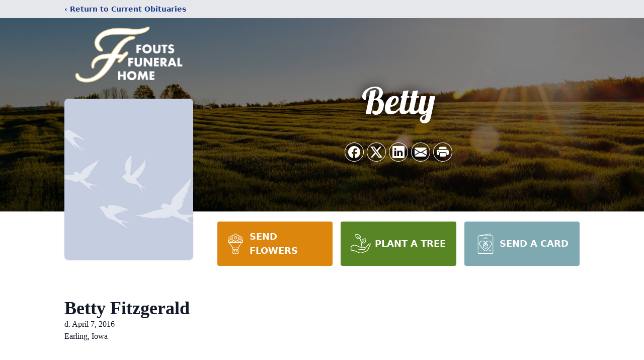

--- FILE ---
content_type: text/html; charset=UTF-8
request_url: https://www.foutsfuneralhome.com/obituaries/betty-fitzgerald
body_size: 13470
content:
<!DOCTYPE html>
<html lang="en">
<head>
    <title>Betty Fitzgerald Obituary April 7, 2016 - Fouts Funeral Home</title>

    <script>window['translations'] = {"campaign":{"donation":"Donation","donations":"Donations","goal-met":"Goal Met!","donate-now":"Donate Now","name":"Your Name","email":"Your Email","anon":"Don\'t display my name publicly.","custom-tip":"Use a custom tip","custom-tip-no":"Do not use a custom tip","fee":"Donations have a <span class=\"font-bold\">0% platform fee<\/span> for families and funeral homes. This platform relies on donors like you to support our service and families in need. <span class=\"font-bold\">Tips do not go to the Funeral Home.<\/span>","donate":"Donate","complete":"Complete Donation","raised-1":"Raised of","raised-2":"goal","doing":"What is this thing doing right now?","error":"An error occurred loading the payment form. Please try again another time.","processed":"Your contribution has been processed and will be visible within a few minutes.","please-donate":"Please considering donating to help defray the costs of the services.","register-now":"Register Now","title":"Success!","obit-listing-title":"Crowdfunding Campaigns"},"classic":{"form-to-complete":"Complete the form below to get directions for the :service for :name.","receive-text":"You should be receiving a text shortly. Verify the phone number is correct.","receive-text-no-verify":"You should be receiving a text shortly.","now-registered":"You are now registered for this event.","no-services":"No services have been scheduled at this time.","post-thanks":"Thank you for your submission!","post-moderator":"Your entry is being reviewed by a moderator before it\'s added to the guestbook.","check-email":"Check Your Email","confirm-sub":"to confirm your subscription to receive updates about this obituary","photos":"Add Photos","event-reserved":"Tickets reserved, you will be contacted shortly."},"event":{"number":"Number in Party","no-reg":"No Registrations","processed":"RSVP Processed","close":"Close","complete":"Complete RSVP","full":"Event Full","registered":"You have been registered for this event.","intro":"Complete the form below to RSVP for the :service for :name","full-spaces":"There are not :num spaces available for this event.","full-capacity":"The event has reached capacity.","unavailable":"We\'re Currently Under Maintenance","unavailable-msg":"We\u2019re making improvements to our system and are unable to process requests at the moment, including RSVPs. Please check back later, and we appreciate your patience during this time. We apologize for the inconvenience."},"forms":{"submit":"Submit","first-name":"First Name","middle-name":"Middle Name","last-name":"Last Name","email":"Email","phone":"Phone Number","required":"Required"},"guestbook":{"guestbook":"Guestbook","submit":"Submit Post","light":"Light Candle","photos":"Add Photos","placeholder":"(optional) Leave a message to share your favorite memories and offer words of sympathy","placeholder-first":"(optional) Be the first to share your favorite memories and offer words of sympathy","select-photos":"Select Photos","up-to":"up to 10MB","your-name":"Your name","your-email":"(optional) Your email","subscribe":"Subscribe to this obituary\'s updates","thank":"Thank you for your submission!","review":"Your entry is being reviewed by a moderator before it\'s added to the guestbook.","check-email":"Check Your Email","preview":"Preview","confirm-sub":"to confirm your subscription to receive updates about this obituary","share":"Share this Memorial","unavailable":"Guestbook Posting Temporarily Unavailable","unavailable-msg":"We are currently making improvements to ensure the best experience. Please check back soon to share your heartfelt messages. We appreciate your understanding and patience.","name-long":"Your input seems longer than a typical name. Please share your condolence in the message field below."},"meta":{"opengraph-description":"View :name\'s obituary, find service dates, and sign the guestbook.","opengraph-description-flowers":"View :name\'s obituary, send flowers, find service dates, and sign the guestbook."},"obituaries":{"obituary":"Obituary","videos":"Videos","video":"Video","share":"Share","service":"Service","gallery":"Gallery","photo":"Photo","other":"Other","guestbook":"Guestbook","schedule-header":"Service Schedule","todays-services":"Today\'s Services","upcoming-services":"Upcoming Services","past-services":"Past Services","private-service":"Private Service","future-date-text":"Service will be held at a future date","phone-number":"Phone Number","directions":"Directions","send-directions":"Send Directions","text-directions":"Text Directions","get-directions":"Get Directions","plant-trees":"Plant Trees","plant-a-tree":"Plant A Tree","send-a-card":"Send a Card","send-a-gift":"Send a Gift","send-flowers":"Send Flowers","directions-info":"Enter your phone number above to have directions sent via text. Standard text messaging rates apply.","directions-info-1":"Enter your phone number above to have directions sent via text.","directions-info-2":"*Standard text messaging rates apply.","sympathy-gift-cta":"Send a Sympathy Gift","memorial-tree-cta":"Plant Memorial Trees","profile-photo":"Profile Photo","order-flowers":"Order Flowers","flowers-cta":"now for guaranteed delivery before :name\'s visitation","hand-delivered-florist":"Hand delivered by a local florist","send-sympathy-card":"Send a Sympathy Card","send-sympathy-gift":"Send a Sympathy Gift","donation-memory":"In memory of :name, please consider making a donation to one of the following charities","donation-memory-2":"Make a donation to one of the following charities in remembrance of :name","donation-memory-3":"Make a donation to <strong class=\"text-blue-500\">:charity<\/strong> in memory of :name","open":"Open","cemetery-information":"Cemetery Information","cemetery-deliver-flowers":"Deliver Flowers To The Cemetery","livestream":"Livestream","watch-livestream":"Watch Livestream","today":"Today","watch-now":"Watch Now","photo-gallery":"Photo Gallery","photo-gallery-life-of":"The Life of","photo-gallery-photos":"Photos","all-obituaries":"All Obituaries","all-obituaries-from":"All Obituaries from :name","emblem":"Emblem","cta-tree-sales":"To order <a onclick=\"gTukOutbound(\'memorial trees\', \':url\');\" class=\"text-blue-600 hover:text-blue-400 hover:underline\" href=\":url\" target=\"_blank\">memorial trees<\/a> in memory of :name, please visit our <a onclick=\"gTukOutbound(\'tree store\', \':url\');\" class=\"text-blue-600 hover:text-blue-400 hover:underline\" href=\":url\" target=\"_blank\">tree store<\/a>.","cta-flower-sales":"To send flowers to the family in memory of :name, please visit our <a onclick=\"gTukOutbound(\'flower store\', \':url\');\" class=\"text-blue-600 hover:text-blue-400 hover:underline\" href=\":url\" target=\"_blank\">flower store<\/a>.","cta-flower-tree-sales":"To order <a onclick=\"gTukOutbound(\'memorial trees\', \':tree_url\');\" class=\"text-blue-600 hover:text-blue-400 hover:underline\" href=\":tree_url\" target=\"_blank\">memorial trees<\/a> or send flowers to the family in memory of :name, please visit our <a onclick=\"gTukOutbound(\'flower store\', \':flower_url\');\" class=\"text-blue-600 hover:text-blue-400 hover:underline\" href=\":flower_url\" target=\"_blank\">flower store<\/a>.","add-to-calendar":"Add to Calendar","click-to-watch":"Click to watch","no-audio":"Your browser does not support the audio tag.","view-details":"View Details","return":"Return to Current Obituaries","captcha":"This site is protected by reCAPTCHA and the <br \/> Google <a href=\"https:\/\/policies.google.com\/privacy\" target=\"_blank\">Privacy Policy<\/a> and <a href=\"https:\/\/policies.google.com\/terms\" target=\"_blank\">Terms of Service<\/a> apply.","visits":"Visits","street-map":"Service map data &copy; <a href=\"https:\/\/www.openstreetmap.org\/copyright\">OpenStreetMap<\/a> contributors","donate-pledge":"Donate via Pledge","submitting":"Submitting","listen-to-obituary":"Listen to Obituary"},"pagination":{"previous":"&laquo; Pr\u00e9c\u00e9dent","next":"Suivant &raquo;"},"share":{"email-text":"Click the link below to view the obituary for :name","for":"Obituary for","copy-clip":"Copy to Clipboard","copy-link":"Copy Link","copied":"Copied","select":"Please select what you would like included for printing:","header":"Header","portrait-photo":"Portrait Photo","print":"Print","copy-mail":"Copy the text below and then paste that into your favorite email application","or":"OR","open-email":"Open In Email Client","email":"Email","select-print":"Please select what you would like included for printing","services":"Services"},"timezones":{"Hawaii (no DST)":"Hawaii (no DST)","Hawaii":"Hawaii","Alaska":"Alaska","Pacific":"Pacific","Mountain":"Mountain","Mountain (no DST)":"Mountain (no DST)","Central":"Central","Central (no DST)":"Central (no DST)","Eastern":"Eastern","Eastern (no DST)":"Eastern (no DST)","Atlantic":"Atlantic","Atlantic (no DST)":"Atlantic (no DST)","Newfoundland":"Newfoundland"},"validation":{"phone":"Please enter a valid phone number"}};</script>
    <script>
        window.locale = 'en-US';
        window.sentryRelease = 'a21b451593d4a51be3dfd17933aa178f92c3d06e';
    </script>
            <!-- Google Tag Manager -->
    <script>(function(w,d,s,l,i){w[l]=w[l]||[];w[l].push({'gtm.start':
    new Date().getTime(),event:'gtm.js'});var f=d.getElementsByTagName(s)[0],
    j=d.createElement(s),dl=l!='dataLayer'?'&l='+l:'';j.async=true;j.src=
    'https://www.googletagmanager.com/gtm.js?id='+i+dl;f.parentNode.insertBefore(j,f);
    })(window,document,'script','dataLayer','GTM-PKTRPTC');
    </script>
    <!-- End Google Tag Manager -->
    
    
    

    <meta charset="utf-8">
    <meta name="viewport" content="width=device-width, initial-scale=1">
    <meta name="csrf-token" content="2gMNNjSsV06ub2Kus0CBWlatxu3760mBuGtd92wo">
    <meta name="description" content="Betty Mae (Bahr) Fitzgerald was born May 24, 1924, to Daniel and Mary (Andresen) Bahr in Dunlap, Iowa. She was raised in Dunlap and graduated from Dunlap High School in 1942. Be...">

    <meta property="og:image" content="https://cdn.tukioswebsites.com/social/facebook/fb_3/513d15e5-234a-4299-a421-01fb316ec180/31f77e457912e065e0e6331eb03f39a4_2826740ab4e58dbafde71d95dc866089" />
    
    <meta property="og:image:width" content="1200" />
    <meta property="og:image:height" content="630" />

    <meta property="og:title" content="Betty Fitzgerald Obituary April 7, 2016 - Fouts Funeral Home" />
    <meta property="og:type" content="article" />
    <meta property="og:url" content="https://www.foutsfuneralhome.com/obituaries/betty-fitzgerald" />
    <meta property="og:site_name" content="Fouts Funeral Home" />
    <meta property="og:description" content="View Betty Fitzgerald&#039;s obituary, send flowers, find service dates, and sign the guestbook." />

    <meta name="twitter:card" content="summary">
    <meta property="twitter:domain" content="https://www.foutsfuneralhome.com">
    <meta property="twitter:url" content="https://www.foutsfuneralhome.com/obituaries/betty-fitzgerald">
    <meta name="twitter:title" content="Betty Fitzgerald Obituary April 7, 2016 - Fouts Funeral Home">
    <meta name="twitter:description" content="View Betty Fitzgerald&#039;s obituary, send flowers, find service dates, and sign the guestbook.">
    <meta name="twitter:image" content="https://websites.tukios.com/images/no-image.jpg">

    <!-- Scripts -->

    <link rel="modulepreload" href="https://websites.tukios.com/build/assets/leaflet-BUPeIPVi.js" /><link rel="modulepreload" href="https://websites.tukios.com/build/assets/_commonjsHelpers-DU-MpA7e.js" /><link rel="modulepreload" href="https://websites.tukios.com/build/assets/_sentry-release-injection-file-CoFVfdEo.js" /><script type="module" src="https://websites.tukios.com/build/assets/leaflet-BUPeIPVi.js"></script>

    <script src="https://hello.pledge.to/assets/widget.js" id="plg-widget" async="async"></script>

    <link rel="canonical" href="https://www.foutsfuneralhome.com/obituaries/betty-fitzgerald" />

    <!-- Fonts -->
    <link rel="preconnect" href="https://fonts.googleapis.com">
    <link rel="preconnect" href="https://fonts.gstatic.com" crossorigin>
    <link href="https://fonts.googleapis.com/css2?family=Lobster&family=Roboto+Slab:wght@100;200;300&display=swap" rel="stylesheet">

    <!-- Styles -->
    <link rel="preload" as="style" href="https://websites.tukios.com/build/assets/app-aZN7YIoh.css" /><link rel="stylesheet" href="https://websites.tukios.com/build/assets/app-aZN7YIoh.css" />    <link rel="preload" as="style" href="https://websites.tukios.com/build/assets/gallery-D9srmEiI.css" /><link rel="stylesheet" href="https://websites.tukios.com/build/assets/gallery-D9srmEiI.css" />    <link rel="stylesheet" href="https://websites.tukios.com/vendor/leaflet/leaflet.css">

        <link rel="icon" type="image/x-icon" href="https://cdn.tukioswebsites.com/0b68c223-29f2-44ce-91e0-4b34f738e6c3/original">
    
    <script>
        var gck = '6LdAgY4jAAAAAHXmf4pA2K71D7JytRjR_-ZbtUrg'
        var websiteUrl = 'https://www.foutsfuneralhome.com'
        var returnToObituariesUrl = 'https://www.foutsfuneralhome.com/obituaries'

        function returnToObituaries(e) {
            if(document.referrer.includes(websiteUrl)) {
                history.back()
            }
            else {
                window.location.href = returnToObituariesUrl
            }
        }
    </script>

    <script type='application/ld+json'>
{
    "@context": "http:\/\/schema.org",
    "@type": "NewsArticle",
    "articleBody": "Betty Mae (Bahr) Fitzgerald was born May 24, 1924, to Daniel and Mary (Andresen) Bahr in Dunlap, Iowa. She was raised in Dunlap and graduated from Dunlap High School in 1942. Betty moved to Des Moines and worked at an ammunition plant. She then went to Hawaii and worked at the       defense plant at Hickman Field. While living in Hawaii, Betty was on a semi-pro basketball team and that team was the island champions. Betty moved to Chicago and worked for Bell Howell. Betty married Roy Smith in Chicago. The couple was blessed with one child, Marcy. Betty and Marcy returned to Dunlap and on May 25, 1954, Betty married James Fitzgerald at St. John Lutheran Church. The couple moved to a farm west of Dunlap in 1958. The couple owned and operated the Shamrock Inn in Dunlap. In 1964 Betty started working in the tavern. After selling the tavern, Betty worked at the Dunlap Care Center for 10+ years. After that she worked in home health care. James died in 1987. Betty moved into town in 1992.         Betty was a member of St. John Lutheran Church in Dunlap where she was active in the WELCA. She was also a member of the Dunlap Historical Society and the American Legion Auxiliary. She enjoyed sewing, crossword puzzles, Scrabble and Cribbage. She also enjoyed reading.         Betty died on Thursday, April 7, 2016, at the Little Flower Haven Nursing Home in Earling, Iowa at the age of 91 years, 10 months, and 14 days.         Betty was preceded in death by her parents; husband James Fitzgerald; daughter-in-law, Dawn Fitzgerald; two grandsons, Jeffrey Allen Fitzgerald and Joseph William   Fitzgerald; one great grandson, Kobie Garner; three brothers, Ray, Don and Roger Bahr, and three sisters, Clara Jochims, Della Rizzo and Lena Peterson.  She is survived by her five children, Marcy (Dave) Peterson of Maltby, Washington, Marilyn (Denny) Kepford of Dunlap, Iowa, Jim Fitzgerald and Rachel Flores of Nopoma, California, Mike Fitzgerald and Chris Shank of Omaha, Nebraska, Mark Fitzgerald of Omaha, Nebraska; nine grandchildren; 10 great grand-children; sister, Lois Gundelach of Fiddletown, California; and many other relatives and friends.                      Visitation                      April 10, 2016            3:00 PM to  8:00 PM                           Fouts Funeral Home              Hwy 30 & Court Streets              Dunlap, IA              (712) 647-2221                              Family will receive friends                      April 10, 2016            4:00 PM to  7:00 PM                           Fouts Funeral Home              Hwy 30 & Court Streets              Dunlap, IA              (712) 647-2221                              Memorial Service                      April 11, 2016            10:30 AM                           St. John's Lutheran Church              902 Montague St.              Dunlap, IA              (712) 643-5495                              Inurnment                      April 11, 2016            11:15 AM                           Pleasant Hill Cemetery              Dunlap, IA                                     Luncheon                      April 11, 2016            11:45 AM                           St. John's Lutheran Church              902 Montague St.              Dunlap, IA              (712) 643-5495",
    "articleSection": "Obituaries",
    "author": [
        {
            "@type": "Person",
            "name": "Fouts Funeral Home"
        }
    ],
    "creator": "https:\/\/www.foutsfuneralhome.com",
    "dateCreated": "2023-01-12T16:23:03.000000Z",
    "dateModified": "2023-01-12T16:23:03.000000Z",
    "datePublished": "2016-04-07T00:00:00.000000Z",
    "description": "Betty Mae (Bahr) Fitzgerald was born May 24, 1924, to Daniel and Mary (Andresen) Bahr in Dunlap, Iowa. She was raised in Dunlap and graduated from Dunlap High School in 1942. Be...",
    "genre": "Obituary(Obit), Biography",
    "headline": "Betty Fitzgerald Obituary 2016 - Fouts Funeral Home",
    "mainEntityOfPage": {
        "@type": "WebPage",
        "@id": "https:\/\/www.foutsfuneralhome.com\/obituaries\/betty-fitzgerald"
    },
    "publisher": {
        "@type": "Organization",
        "name": "Fouts Funeral Home",
        "logo": {
            "@type": "ImageObject",
            "height": 309,
            "url": "https:\/\/websites.tukios.com\/images\/no-image.jpg",
            "width": 265
        }
    },
    "url": "https:\/\/www.foutsfuneralhome.com\/obituaries\/betty-fitzgerald"
}</script>

    <link rel="modulepreload" href="https://websites.tukios.com/build/assets/alpine-B87GLmo5.js" /><link rel="modulepreload" href="https://websites.tukios.com/build/assets/_sentry-release-injection-file-CoFVfdEo.js" /><script type="module" src="https://websites.tukios.com/build/assets/alpine-B87GLmo5.js"></script></head>

<body>

        <!-- Google Tag Manager (noscript) -->
    <noscript><iframe src="https://www.googletagmanager.com/ns.html?id=GTM-PKTRPTC"
                      height="0" width="0" style="display:none;visibility:hidden"></iframe></noscript>
    <!-- End Google Tag Manager (noscript) -->

        <script>
        if (typeof gtmLegacy === 'undefined') {
            function gtmLegacy(event, data) {
                var gtmData = Object.assign(data, {'send_to': 'GTM-PKTRPTC', 'event': event});
                window.dataLayer.push(gtmData);
            }
        }

        if (typeof gTukOutbound === 'undefined') {
            function gTukOutbound(text, url) {
                gtmLegacy('click_url', {
                    'link' : {
                        'text': text,
                    },
                    'outbound': {
                        'url': url,
                    },
                });
            }
        }
        if (typeof gTukCta === 'undefined') {
            function gTukCta(name, type = 'button') {
                gtmLegacy('click_cta', {
                    'cta' : {
                        'name': name,
                        'type': type,
                    },
                });
            }
        }
        if (typeof gTukSocial === 'undefined') {
            function gTukSocial(network) {
                gtmLegacy('social_share', {
                    'social' : {
                        'network': network,
                    },
                });
            }
        }
        gtmLegacy('pageMetaData', {'page':{"next_of_kin":"","vendors":{"0":"Condolences","2":"Aftercare"},"ecom_types":["Flowers","Trees","Cards"],"ecom_enabled":true,"syndication":false,"external_location_code":"121268","tukios_fhid":"875","days_to_first_service":0,"days_to_last_service":0,"days_active":3563,"days_since_zero":-3563,"service_count":0}});
    </script>
        <div class="font-sans text-gray-900 antialiased w-full ">

                <!-- Top Menu Bar -->
        <div class="w-full bg-gray-200 p-2 text-sm shadow-lg">
            <div class="max-w-screen-lg m-auto  text-blue-900 flex justify-between">
                <a href='https://www.foutsfuneralhome.com/obituaries' onclick="event.preventDefault(); returnToObituaries();" class="font-bold">
                    <span class="md:hidden block rounded-full bg-gray-100 w-6 h-6 flex items-center justify-center"><span>‹</span></span>
                    <span class="hidden md:inline">‹ Return to Current Obituaries</span>
                </a>
                            </div>
        </div>
        
                <!-- Cover Media (Photo or Video) -->
        <div class="w-full h-96 relative overflow-hidden">
            <div class="relative object-cover w-[100%] h-[100%] relative overflow-hidden">
            <img 
                class="w-full h-full object-cover min-h-full"
                src="https://cdn.tukioswebsites.com/05a9c72d-0dcb-45b7-baf9-eeb9fbe50c38/xl" 
                alt="Cover for Betty Fitzgerald's Obituary"
            />
                                                <div class="absolute inset-0 z-10 bg-black/50"></div>
                                    </div>
            </div>
        
        <!-- Obituary Section -->
        <div class="w-full p-6 xl:p-0 max-w-screen-lg m-auto lg:pt-8 relative z-20  -mt-96 ">
                        <!-- Funeral Home Logo -->
            <div class="flex-col lg:flex-row flex jusify-center lg:justify-between">
                <div class="flex flex-1 justify-center lg:justify-between">
                    <div class="text-3xl w-64 h-36 lg:h-32 content-center text-white pt-4">
                        <a href="https://www.foutsfuneralhome.com/">
                                                        <img src="https://cdn.tukioswebsites.com/dc3a6b19-cba7-49cc-aeb6-d094077cd610/md" class="object-scale-down object-cover object-center h-full w-full" alt="Fouts Funeral Home Logo" />
                                                    </a>
                    </div>
                </div>
            </div>
            
            <div class="flex lg:mt-8 mb-8 justify-center flex-col lg:flex-row">

        <!-- Profile Image -->
                        <div class="flex justify-center">
            <div class="w-64 h-80 rounded-lg grow-0 shrink-0 lg:mr-12 shadow">
                <img src="https://websites.tukios.com/images/no-image.jpg" class="object-cover h-80 w-64 rounded-lg" alt="Betty Fitzgerald Profile Photo">
            </div>
        </div>
                
        <!-- Name and share links -->
        <div class="flex-1 mt-6 lg:-mt-8">
                        <div class="flex items-center flex-col justify-between text-gray-700 lg:text-white">
                <!-- Fancy Name -->
                <div class="relative">
                    <div class="relative z-20" style="text-shadow: #000 0px 0 25px;">
                        <div class="flex items-center mb-4 lg:mb-10">
                                                        <span class="text-5xl lg:text-7xl text-center name">Betty</span>
                                                    </div>
                    </div>
                </div>
                <!-- Share links -->
                                <div class="relative px-1 py-2">
                    <div class="relative z-30">
                        <script>
    var theGtukCta = window.gTukCta;
    function shareModals() {
        return {
            open: false,
            print: false,
            email: false,
            print_data: {
                guestbook: true,
                services: true,
                header: true,
                portrait: true,
            },
            button_text: "Copy to Clipboard",
            email_text: "Click the link below to view the obituary for Betty Fitzgerald\n\nhttps:\/\/www.foutsfuneralhome.com\/obituaries\/betty-fitzgerald",
            gTukCta() {
                theGtukCta();
            },
            copyToClipboard() {
                if (navigator.clipboard) {
                    navigator.clipboard.writeText(
                        this.email_text
                    ).then(() => {
                        this.button_text = 'Copied!'
                    });
                } else {

                }
            },
            mailto() {
                const subjectText = "Obituary for" + " " + "Betty Fitzgerald";
                const subject = encodeURIComponent(subjectText);
                const emailBody = encodeURIComponent(this.email_text);
                return 'mailto:?body=' + emailBody + '&subject=' + subject;
            },
            mobileShare() {
                if (navigator.share) {
                    navigator.share({
                        title: "Betty Fitzgerald",
                        url: "https:\/\/www.foutsfuneralhome.com\/obituaries\/betty-fitzgerald"
                    }).then(() => {
                        console.log('Thanks for sharing!');
                    })
                    .catch(console.error);
                } else {
                    // fallback
                }
            },
            openEmail() {
                this.open = true;
                this.print = false;
                this.email = true;
            },
            openPrint() {
                this.open = true;
                this.print = true;
                this.email = false;
            },
            close() {
                this.open = false;
                this.print = false;
                this.email = false;
            },
            closePrint () {
                document.body.removeChild(this.__container__);
            },
            setPrint () {
                this.contentWindow.__container__ = this;
                this.contentWindow.onbeforeunload = this.closePrint;
                this.contentWindow.onafterprint = this.closePrint;
                this.contentWindow.focus(); // Required for IE
                this.contentWindow.print();
            },
            printPage () {
                const oHideFrame = document.createElement("iframe");
                const urlPieces = [location.protocol, '//', location.host, location.pathname];
                let url = urlPieces.join('');

                let query = Object.fromEntries(
                    Object.entries(this.print_data).map(
                        ([k, v]) => [k, v ? 1 : 0]
                    )
                )
                query.print = 1
                query.readonly = 1

                url += '?' + new URLSearchParams(query).toString();

                oHideFrame.onload = this.setPrint;
                oHideFrame.style.position = "fixed";
                oHideFrame.style.right = "0";
                oHideFrame.style.bottom = "0";
                oHideFrame.style.width = "0";
                oHideFrame.style.height = "0";
                oHideFrame.style.border = "0";
                oHideFrame.src = url;
                document.body.appendChild(oHideFrame);
                this.gTukCta('share_print', 'button');
            }
        }
    }
</script>
<div x-data="shareModals" class="sm:hidden">
    <div class="flex justify-center">
        <a class="flex bg-blue-700 px-6 py-2 rounded text-white font-bold items-center" @click.prevent="mobileShare">
            <svg class="w-4 h-4 mr-2" xmlns="http://www.w3.org/2000/svg" width="16" height="16" fill="currentColor" class="bi bi-share" viewBox="0 0 16 16">
  <path d="M13.5 1a1.5 1.5 0 1 0 0 3 1.5 1.5 0 0 0 0-3M11 2.5a2.5 2.5 0 1 1 .603 1.628l-6.718 3.12a2.5 2.5 0 0 1 0 1.504l6.718 3.12a2.5 2.5 0 1 1-.488.876l-6.718-3.12a2.5 2.5 0 1 1 0-3.256l6.718-3.12A2.5 2.5 0 0 1 11 2.5m-8.5 4a1.5 1.5 0 1 0 0 3 1.5 1.5 0 0 0 0-3m11 5.5a1.5 1.5 0 1 0 0 3 1.5 1.5 0 0 0 0-3"/>
</svg> Share
        </a>
    </div>
</div>
<div x-data="shareModals" class="hidden sm:grid grid-cols-5 gap-2 h-9 relative" @keydown.escape="close">
            <a onclick="gTukSocial('facebook');" href="https://www.facebook.com/sharer.php?u=https%3A%2F%2Fwww.foutsfuneralhome.com%2Fobituaries%2Fbetty-fitzgerald" target="_blank" class="rounded-full ring-1 ring-white w-9 h-9 bg-black/20 flex justify-center items-center hover:text-blue-400 hover:bg-white" aria-label="Share on Facebook">
            <svg class="w-6 h-6" xmlns="http://www.w3.org/2000/svg" width="16" height="16" fill="currentColor" class="bi bi-facebook" viewBox="0 0 16 16">
  <path d="M16 8.049c0-4.446-3.582-8.05-8-8.05C3.58 0-.002 3.603-.002 8.05c0 4.017 2.926 7.347 6.75 7.951v-5.625h-2.03V8.05H6.75V6.275c0-2.017 1.195-3.131 3.022-3.131.876 0 1.791.157 1.791.157v1.98h-1.009c-.993 0-1.303.621-1.303 1.258v1.51h2.218l-.354 2.326H9.25V16c3.824-.604 6.75-3.934 6.75-7.951"/>
</svg>        </a>
                <a onclick="gTukSocial('x');"  href="https://twitter.com/intent/tweet?url=https%3A%2F%2Fwww.foutsfuneralhome.com%2Fobituaries%2Fbetty-fitzgerald" target="_blank" class="rounded-full ring-1 ring-white w-9 h-9 bg-black/20 flex justify-center items-center hover:text-blue-400 hover:bg-white" aria-label="Share on X">
            <svg class="w-6 h-6" xmlns="http://www.w3.org/2000/svg" width="16" height="16" fill="currentColor" class="bi bi-twitter-x" viewBox="0 0 16 16">
  <path d="M12.6.75h2.454l-5.36 6.142L16 15.25h-4.937l-3.867-5.07-4.425 5.07H.316l5.733-6.57L0 .75h5.063l3.495 4.633L12.601.75Zm-.86 13.028h1.36L4.323 2.145H2.865z"/>
</svg>        </a>
                <a onclick="gTukSocial('linkedin');"  href="https://www.linkedin.com/sharing/share-offsite/?url=https%3A%2F%2Fwww.foutsfuneralhome.com%2Fobituaries%2Fbetty-fitzgerald" target="_blank" class="rounded-full ring-1 ring-white w-9 h-9 bg-black/20 flex justify-center items-center hover:text-blue-400 hover:bg-white" aria-label="Share on LinkedIn">
            <svg class="w-6 h-6" xmlns="http://www.w3.org/2000/svg" width="16" height="16" fill="currentColor" class="bi bi-linkedin" viewBox="0 0 16 16">
  <path d="M0 1.146C0 .513.526 0 1.175 0h13.65C15.474 0 16 .513 16 1.146v13.708c0 .633-.526 1.146-1.175 1.146H1.175C.526 16 0 15.487 0 14.854zm4.943 12.248V6.169H2.542v7.225zm-1.2-8.212c.837 0 1.358-.554 1.358-1.248-.015-.709-.52-1.248-1.342-1.248S2.4 3.226 2.4 3.934c0 .694.521 1.248 1.327 1.248zm4.908 8.212V9.359c0-.216.016-.432.08-.586.173-.431.568-.878 1.232-.878.869 0 1.216.662 1.216 1.634v3.865h2.401V9.25c0-2.22-1.184-3.252-2.764-3.252-1.274 0-1.845.7-2.165 1.193v.025h-.016l.016-.025V6.169h-2.4c.03.678 0 7.225 0 7.225z"/>
</svg>        </a>
                <a onclick="gTukSocial('email');" href="#" class="rounded-full ring-1 ring-white w-9 h-9 bg-black/20 flex justify-center items-center hover:text-blue-400 hover:bg-white" @click.prevent="openEmail" aria-label="Share via Email">
            <svg class="w-6 h-6" xmlns="http://www.w3.org/2000/svg" width="16" height="16" fill="currentColor" class="bi bi-envelope-fill" viewBox="0 0 16 16">
  <path d="M.05 3.555A2 2 0 0 1 2 2h12a2 2 0 0 1 1.95 1.555L8 8.414zM0 4.697v7.104l5.803-3.558zM6.761 8.83l-6.57 4.027A2 2 0 0 0 2 14h12a2 2 0 0 0 1.808-1.144l-6.57-4.027L8 9.586zm3.436-.586L16 11.801V4.697z"/>
</svg>        </a>
                <a href="#" class="rounded-full ring-1 ring-white w-9 h-9 bg-black/20 flex justify-center items-center hover:text-blue-400 hover:bg-white" @click.prevent="openPrint" aria-label="Print Obituary">
            <svg class="w-6 h-6" xmlns="http://www.w3.org/2000/svg" width="16" height="16" fill="currentColor" class="bi bi-printer-fill" viewBox="0 0 16 16">
  <path d="M5 1a2 2 0 0 0-2 2v1h10V3a2 2 0 0 0-2-2zm6 8H5a1 1 0 0 0-1 1v3a1 1 0 0 0 1 1h6a1 1 0 0 0 1-1v-3a1 1 0 0 0-1-1"/>
  <path d="M0 7a2 2 0 0 1 2-2h12a2 2 0 0 1 2 2v3a2 2 0 0 1-2 2h-1v-2a2 2 0 0 0-2-2H5a2 2 0 0 0-2 2v2H2a2 2 0 0 1-2-2zm2.5 1a.5.5 0 1 0 0-1 .5.5 0 0 0 0 1"/>
</svg>        </a>
    
    <!-- MODAL -->
    <div x-show="open" style="display: none" class="fixed z-50 inset-0 overflow-y-auto" aria-labelledby="modal-title" role="dialog" aria-modal="true">
        <div class="flex items-end justify-center min-h-screen pt-4 px-4 pb-20 text-center sm:block sm:p-0">
            <!--
            Background overlay, show/hide based on modal state.
            -->
            <div class="fixed inset-0 bg-gray-500/75 transition-opacity" aria-hidden="true"></div>

            <!-- This element is to trick the browser into centering the modal contents. -->
            <span class="hidden sm:inline-block sm:align-middle sm:h-screen" aria-hidden="true">&#8203;</span>

            <!--
            Modal panel, show/hide based on modal state.
            -->
            <div class="relative inline-block align-bottom bg-white rounded-lg text-left z-50 overflow-hidden shadow-xl transform transition-all sm:my-8 sm:align-middle sm:max-w-xl sm:w-full" @click.away="close">
                                <div>
                    <form x-show="print" method="get" action="" target="_blank" class="text-gray-700" >
                        <input type="hidden" name="readonly" value="1">
                        <input type="hidden" name="print" value="1">
                        <!-- Header -->
                        <div class="p-6 border-b border-gray-150 flex justify-between">
                            <div class="text-lg font-bold">Print</div>
                            <a class="cursor-pointer" @click.prevent="close"><svg class="w-6 h-6" xmlns="http://www.w3.org/2000/svg" width="16" height="16" fill="currentColor" class="bi bi-x" viewBox="0 0 16 16">
  <path d="M4.646 4.646a.5.5 0 0 1 .708 0L8 7.293l2.646-2.647a.5.5 0 0 1 .708.708L8.707 8l2.647 2.646a.5.5 0 0 1-.708.708L8 8.707l-2.646 2.647a.5.5 0 0 1-.708-.708L7.293 8 4.646 5.354a.5.5 0 0 1 0-.708"/>
</svg></a>
                        </div>
                        <!-- Main body of modal -->
                        <div class="p-6">
                            <p class="mb-4">Please select what you would like included for printing:</p>
                            <ul>
                                <li><input type="checkbox" name="header" value="1" x-model="print_data.header"> Header</li>
                                <li><input type="checkbox" name="portrait" value="1" x-model="print_data.portrait"> Portrait Photo</li>
                                <li><input type="checkbox" name="services" value="1" x-model="print_data.services"> Services</li>
                                <li><input type="checkbox" name="guestbook" value="1" x-model="print_data.guestbook"> Guestbook</li>
                            </ul>
                        </div>
                        <!-- Footer with buttons -->
                        <div class="p-6 border-t border-gray-150">
                            <button type="button" @click.prevent="printPage()" class="shadow-sm border border-transparent text-white bg-blue-600 hover:bg-blue-700 focus:ring-blue-500 px-4 py-2 text-sm rounded-md inline-flex items-center justify-center font-medium focus:outline-none focus:ring-2 focus:ring-offset-2">Print</button>
                        </div>
                    </form>
                </div>
                                                <div x-show="email" class="text-gray-700">
                    <!-- Header -->
                    <div class="p-6 border-b border-gray-150 flex justify-between">
                        <div class="text-lg font-bold">Email</div>
                        <a class="cursor-pointer" @click.prevent="close"><svg class="w-6 h-6" xmlns="http://www.w3.org/2000/svg" width="16" height="16" fill="currentColor" class="bi bi-x" viewBox="0 0 16 16">
  <path d="M4.646 4.646a.5.5 0 0 1 .708 0L8 7.293l2.646-2.647a.5.5 0 0 1 .708.708L8.707 8l2.647 2.646a.5.5 0 0 1-.708.708L8 8.707l-2.646 2.647a.5.5 0 0 1-.708-.708L7.293 8 4.646 5.354a.5.5 0 0 1 0-.708"/>
</svg></a>
                    </div>
                    <!-- Main body of modal -->
                    <div class="p-6">
                        <div class="flex justify-between mb-2">
                            <p class="text-sm">Copy the text below and then paste that into your favorite email application</p>
                            <button class="shadow-sm border border-gray-300 text-gray-700 bg-gray-100 hover:bg-gray-200 focus:ring-gray-500 px-4 py-1.5 text-xs rounded-md inline-flex items-center justify-center font-medium focus:outline-none focus:ring-2 focus:ring-offset-2" @click.prevent="copyToClipboard" x-text="button_text"></button>
                        </div>
                        <textarea disabled class="w-full border border-gray-200 rounded h-28 select-all text-sm" x-model="email_text"></textarea>
                        <p class="text-center text-xl font-bold my-4">OR</p>
                        <div class="text-center">
                            <a x-bind:href="mailto" target="_blank" class="inline-flex items-center px-4 py-2 bg-gray-800 border border-transparent rounded-md font-semibold text-xs text-white uppercase tracking-widest bg-blue-600 text-white hover:bg-blue-700">Open In Email Client</a>
                        </div>
                    </div>
                </div>
                            </div>
        </div>
    </div>
</div>
                    </div>
                </div>
                            </div>
            
                        <!-- Calls to action @ Desktop -->
            <div class="mt-10 lg:mt-28 relative grid md:grid-cols-3 gap-4 text-white hidden sm:grid">
                <!-- Flower Sales -->
                                    <a
                        onclick="gTukOutbound('Send Flowers', 'https://websites.tukios.com/orders/v2/flowers/513d15e5-234a-4299-a421-01fb316ec180');"
                        class="has-tooltip rounded p-4 flex items-center justify-center bg-cta-orange"
                                                    href="https://websites.tukios.com/orders/v2/flowers/513d15e5-234a-4299-a421-01fb316ec180"
                                                target="_blank"
                    >
                        <img src="https://websites.tukios.com/images/flower-cta.svg" class="w-10 h-10 mr-2" alt="Send Flowers" />
                        <div>
                            <p class="uppercase text-lg font-bold mb-0">Send Flowers</p>
                            
                        </div>
                                            </a>
                
                <!-- Tree Sales -->
                                <a
                    onclick="gTukOutbound('Plant A Tree', 'https://websites.tukios.com/o/v2/trees/513d15e5-234a-4299-a421-01fb316ec180');"
                    class="rounded has-tooltip p-4 flex items-center justify-center bg-cta-green"
                                            href="https://websites.tukios.com/o/v2/trees/513d15e5-234a-4299-a421-01fb316ec180"
                                        target="_blank">
                    <img src="https://websites.tukios.com/images/tree-cta.svg" class="w-10 h-10 mr-2" alt="Plant A Tree" />
                    <div>
                        <p class="uppercase text-lg font-bold">Plant A Tree</p>
                        
                    </div>
                                    </a>
                
                <!-- Sympathy Cards -->
                                <a onclick="gTukOutbound('Send A Card', 'https://websites.tukios.com/o/v2/cards/513d15e5-234a-4299-a421-01fb316ec180');" class="rounded p-4 bg-cta-blue flex items-center justify-center" href="https://websites.tukios.com/o/v2/cards/513d15e5-234a-4299-a421-01fb316ec180" target="_blank">
                    <img src="https://websites.tukios.com/images/card-cta.svg" class="w-10 h-10 mr-2" alt="Send a Card" />
                    <div>
                        <p class="uppercase text-lg font-bold">Send a Card</p>
                        
                    </div>
                </a>
                
                            </div>
                    </div>
    </div>

    <div class="pb-12">

        <div class="pt-8 obituary-text font-serif">
            <h1 class="text-4xl font-bold">Betty Fitzgerald</h1>
            <div class="mb-8">
                <h2>d. April 7, 2016</h2>
                                <h3>Earling, Iowa</h3>
                            </div>

            <div class="leading-8 text-lg mb-12 relative ">
                                                <div class="relative z-20">
                                        <div class="obituary-text-main">
                         <div class="obit-text-container">
  <p>
   Betty Mae (Bahr) Fitzgerald was born May 24, 1924, to Daniel and Mary (Andresen) Bahr in Dunlap, Iowa. She was raised in Dunlap and graduated from Dunlap High School in 1942. Betty moved to Des Moines and worked at an ammunition plant. She then went to Hawaii and worked at the       defense plant at Hickman Field. While living in Hawaii, Betty was on a semi-pro basketball team and that team was the island champions. Betty moved to Chicago and worked for Bell Howell. Betty married Roy Smith in Chicago. The couple was blessed with one child, Marcy. Betty and Marcy returned to Dunlap and on May 25, 1954, Betty married James Fitzgerald at St. John Lutheran Church. The couple moved to a farm west of Dunlap in 1958. The couple owned and operated the Shamrock Inn in Dunlap. In 1964 Betty started working in the tavern. After selling the tavern, Betty worked at the Dunlap Care Center for 10+ years. After that she worked in home health care. James died in 1987. Betty moved into town in 1992.
   <br/>
   <br/>
   Betty was a member of St. John Lutheran Church in Dunlap where she was active in the WELCA. She was also a member of the Dunlap Historical Society and the American Legion Auxiliary. She enjoyed sewing, crossword puzzles, Scrabble and Cribbage. She also enjoyed reading.
   <br/>
   <br/>
   Betty died on Thursday, April 7, 2016, at the Little Flower Haven Nursing Home in Earling, Iowa at the age of 91 years, 10 months, and 14 days.
   <br/>
   <br/>
   Betty was preceded in death by her parents; husband James Fitzgerald; daughter-in-law, Dawn Fitzgerald; two grandsons, Jeffrey Allen Fitzgerald and Joseph William   Fitzgerald; one great grandson, Kobie Garner; three brothers, Ray, Don and Roger Bahr, and three sisters, Clara Jochims, Della Rizzo and Lena Peterson.  She is survived by her five children, Marcy (Dave) Peterson of Maltby, Washington, Marilyn (Denny) Kepford of Dunlap, Iowa, Jim Fitzgerald and Rachel Flores of Nopoma, California, Mike Fitzgerald and Chris Shank of Omaha, Nebraska, Mark Fitzgerald of Omaha, Nebraska; nine grandchildren; 10 great grand-children; sister, Lois Gundelach of Fiddletown, California; and many other relatives and friends.
  </p>
  <div>
   <ul>
    <li>
     <h3>
      Visitation
      <br/>
     </h3>
     <p>
      April 10, 2016
      <br/>
      3:00 PM to  8:00 PM
      <br/>
      <p>
       <h4>
        Fouts Funeral Home
       </h4>
       Hwy 30 &amp; Court Streets
       <br/>
       Dunlap, IA
       <br/>
       (712) 647-2221
      </p>
     </p>
    </li>
    <li>
     <h3>
      Family will receive friends
      <br/>
     </h3>
     <p>
      April 10, 2016
      <br/>
      4:00 PM to  7:00 PM
      <br/>
      <p>
       <h4>
        Fouts Funeral Home
       </h4>
       Hwy 30 &amp; Court Streets
       <br/>
       Dunlap, IA
       <br/>
       (712) 647-2221
      </p>
     </p>
    </li>
    <li>
     <h3>
      Memorial Service
      <br/>
     </h3>
     <p>
      April 11, 2016
      <br/>
      10:30 AM
      <br/>
      <p>
       <h4>
        St. John's Lutheran Church
       </h4>
       902 Montague St.
       <br/>
       Dunlap, IA
       <br/>
       (712) 643-5495
      </p>
     </p>
    </li>
    <li>
     <h3>
      Inurnment
      <br/>
     </h3>
     <p>
      April 11, 2016
      <br/>
      11:15 AM
      <br/>
      <p>
       <h4>
        Pleasant Hill Cemetery
       </h4>
       Dunlap, IA
       <br/>
      </p>
     </p>
    </li>
    <li>
     <h3>
      Luncheon
      <br/>
     </h3>
     <p>
      April 11, 2016
      <br/>
      11:45 AM
      <br/>
      <p>
       <h4>
        St. John's Lutheran Church
       </h4>
       902 Montague St.
       <br/>
       Dunlap, IA
       <br/>
       (712) 643-5495
      </p>
     </p>
    </li>
   </ul>
  </div>
  <!-- BEGIN  ================================ Display promo text if enabled ================================ -->
 </div>
 <!-- END ================================ Display promo text if enabled ================================ -->
 <div class="row">
  <div class="col-xs-12">
  </div>
 </div>
 <div class="row">
  <div class="col-xs-12">
  </div>
 </div>
 <div class="row">
  <div class="col-sm-6">
  </div>
  <div class="col-sm-6">
  </div>
 </div>
                    </div>

                    
                                        <div class="mt-10">
                        To order <a onclick="gTukOutbound('memorial trees', 'https://websites.tukios.com/o/v2/trees/513d15e5-234a-4299-a421-01fb316ec180');" class="text-blue-600 hover:text-blue-400 hover:underline" href="https://websites.tukios.com/o/v2/trees/513d15e5-234a-4299-a421-01fb316ec180" target="_blank">memorial trees</a> or send flowers to the family in memory of Betty Fitzgerald, please visit our <a onclick="gTukOutbound('flower store', 'https://websites.tukios.com/orders/v2/flowers/513d15e5-234a-4299-a421-01fb316ec180');" class="text-blue-600 hover:text-blue-400 hover:underline" href="https://websites.tukios.com/orders/v2/flowers/513d15e5-234a-4299-a421-01fb316ec180" target="_blank">flower store</a>.
                        </div>
                    
                    <!-- Treasured Memories -->
                    
                </div>
                                <div class="mt-10 relative z-50">
                                    </div>
                            </div>
        </div>

        
                    <!-- Calls to action @ Mobile -->
            <div class="mt-10 grid grid-cols-1 gap-4 text-white">
                                <!-- Sympathy Cards -->
                <a onclick="gTukOutbound('Send A Card', 'https://websites.tukios.com/o/v2/cards/513d15e5-234a-4299-a421-01fb316ec180');" class="sm:hidden rounded p-4 bg-cta-blue flex items-center justify-center" href="https://websites.tukios.com/o/v2/cards/513d15e5-234a-4299-a421-01fb316ec180" target="_blank">
                    <img src="https://websites.tukios.com/images/card-cta.svg" class="w-10 h-10 mr-2" alt="Send a Card" />
                    <div>
                        <p class="uppercase text-lg font-bold">Send a Card</p>
                        
                    </div>
                </a>
                                            </div>
        
        <!-- Thumbies CTA Banner -->
            </div>

            
                    </div>

                    <div class="bg-gray-100 shadow-inner p-6 py-12 mt-10">
                                    <div class="w-full max-w-screen-lg m-auto" id="tukios-obituary-book"></div>
                
                                    <h2 class="app-title text-4xl mb-6 text-center text-gray-700">Guestbook</h2>
                    <div class="w-full max-w-screen-lg m-auto" id="tukios-obituary-guestbook" data-disable-posts="false"></div>
                
                
                                    <div class="pb-2">
                        <p class="text-sm text-gray-400 text-center mt-2">Visits: 25</p>
                    </div>
                
                <p class="text-xs text-gray-400 text-center mt-4 mb-4">This site is protected by reCAPTCHA and the <br /> Google <a href="https://policies.google.com/privacy" target="_blank">Privacy Policy</a> and <a href="https://policies.google.com/terms" target="_blank">Terms of Service</a> apply.</p>
                <p class="text-xs text-gray-400 text-center">Service map data &copy; <a href="https://www.openstreetmap.org/copyright">OpenStreetMap</a> contributors</p>
            </div>

            
            <div class="fixed z-50 bottom-0 w-full h-24 bg-gradient-to-b from-gray-200 to-gray-100 shadow-inner sm:hidden p-4 flex text-white flex space-x-4">

            
                        <a onclick="gTukOutbound('Send Flowers', 'https://websites.tukios.com/orders/v2/flowers/513d15e5-234a-4299-a421-01fb316ec180');" class="has-tooltip relative flex flex-1 rounded p-4  items-center justify-center bg-cta-orange"
                                    href="https://websites.tukios.com/orders/v2/flowers/513d15e5-234a-4299-a421-01fb316ec180"
                                target="_blank"
                >
                <img src="https://websites.tukios.com/images/flower-cta.svg" class="w-10 h-10 mr-2" alt="Send Flowers" />
                <p class="uppercase text-sm sm:text-base font-bold leading-tight">Send Flowers</p>
                            </a>
            
                        <a onclick="gTukOutbound('Plant A Tree', 'https://websites.tukios.com/o/v2/trees/513d15e5-234a-4299-a421-01fb316ec180');" class="has-tooltip relative flex flex-1 rounded p-4 bg-cta-green items-center justify-center bg-cta-green"
                                    href="https://websites.tukios.com/o/v2/trees/513d15e5-234a-4299-a421-01fb316ec180"
                                target="_blank">
                <img src="https://websites.tukios.com/images/tree-cta.svg" class="w-10 h-10 mr-2" alt="Plant A Tree" />
                <p class="uppercase text-sm sm:text-base font-bold leading-tight">Plant A Tree</p>
                            </a>
            
            
            
            </div>
            </div>

    <div id="tukios-obituary-app" data-obituary-id="513d15e5-234a-4299-a421-01fb316ec180" data-organization-id="108cbfc2-3dc5-492b-b6d7-ae720d411c64"></div>

    <link rel="preload" as="style" href="https://websites.tukios.com/build/assets/skeleton-BNBOsyPR.css" /><link rel="preload" as="style" href="https://websites.tukios.com/build/assets/sentry-config-D4yNGBLu.css" /><link rel="modulepreload" href="https://websites.tukios.com/build/assets/index-BMTuMSvd.js" /><link rel="modulepreload" href="https://websites.tukios.com/build/assets/index-BiZQMTX9.js" /><link rel="modulepreload" href="https://websites.tukios.com/build/assets/skeleton-B3ceenij.js" /><link rel="modulepreload" href="https://websites.tukios.com/build/assets/FlipBookPage-DNxtbk-m.js" /><link rel="modulepreload" href="https://websites.tukios.com/build/assets/_sentry-release-injection-file-CoFVfdEo.js" /><link rel="modulepreload" href="https://websites.tukios.com/build/assets/sentry-config-BOc4HPmw.js" /><link rel="modulepreload" href="https://websites.tukios.com/build/assets/Notice-DtxMzsrM.js" /><link rel="modulepreload" href="https://websites.tukios.com/build/assets/Input-BTPM4F5U.js" /><link rel="modulepreload" href="https://websites.tukios.com/build/assets/index-BIzB25Dq.js" /><link rel="modulepreload" href="https://websites.tukios.com/build/assets/PulseLoader-DE8Q0MU7.js" /><link rel="modulepreload" href="https://websites.tukios.com/build/assets/index-BalLalMT.js" /><link rel="modulepreload" href="https://websites.tukios.com/build/assets/react-router-dom-yykYBfSj.js" /><link rel="modulepreload" href="https://websites.tukios.com/build/assets/index-s6v3tJua.js" /><link rel="modulepreload" href="https://websites.tukios.com/build/assets/_commonjsHelpers-DU-MpA7e.js" /><link rel="modulepreload" href="https://websites.tukios.com/build/assets/FlipBook-BSb9MxH7.js" /><link rel="modulepreload" href="https://websites.tukios.com/build/assets/BookCoverImage-_NwhZt8b.js" /><link rel="modulepreload" href="https://websites.tukios.com/build/assets/ErrorBoundary-D0iFmYZW.js" /><link rel="modulepreload" href="https://websites.tukios.com/build/assets/form-DchBbvJT.js" /><link rel="modulepreload" href="https://websites.tukios.com/build/assets/iconBase-pE51Ktj-.js" /><link rel="modulepreload" href="https://websites.tukios.com/build/assets/index.esm-Cyr0m9nq.js" /><link rel="modulepreload" href="https://websites.tukios.com/build/assets/ProgressBar-CafQC9QU.js" /><link rel="modulepreload" href="https://websites.tukios.com/build/assets/index.esm-S-VHBlhw.js" /><link rel="stylesheet" href="https://websites.tukios.com/build/assets/skeleton-BNBOsyPR.css" /><link rel="stylesheet" href="https://websites.tukios.com/build/assets/sentry-config-D4yNGBLu.css" /><script type="module" src="https://websites.tukios.com/build/assets/index-BMTuMSvd.js"></script>    <link rel="preload" as="style" href="https://websites.tukios.com/build/assets/skeleton-BNBOsyPR.css" /><link rel="modulepreload" href="https://websites.tukios.com/build/assets/index-Chn5eKjS.js" /><link rel="modulepreload" href="https://websites.tukios.com/build/assets/index-BiZQMTX9.js" /><link rel="modulepreload" href="https://websites.tukios.com/build/assets/skeleton-B3ceenij.js" /><link rel="modulepreload" href="https://websites.tukios.com/build/assets/_sentry-release-injection-file-CoFVfdEo.js" /><link rel="modulepreload" href="https://websites.tukios.com/build/assets/ErrorBoundary-D0iFmYZW.js" /><link rel="modulepreload" href="https://websites.tukios.com/build/assets/Notice-DtxMzsrM.js" /><link rel="modulepreload" href="https://websites.tukios.com/build/assets/Button-BYRK0-Z_.js" /><link rel="modulepreload" href="https://websites.tukios.com/build/assets/Input-BTPM4F5U.js" /><link rel="modulepreload" href="https://websites.tukios.com/build/assets/Select-CGH9hnd5.js" /><link rel="modulepreload" href="https://websites.tukios.com/build/assets/index-s6v3tJua.js" /><link rel="modulepreload" href="https://websites.tukios.com/build/assets/PulseLoader-DE8Q0MU7.js" /><link rel="modulepreload" href="https://websites.tukios.com/build/assets/_commonjsHelpers-DU-MpA7e.js" /><link rel="modulepreload" href="https://websites.tukios.com/build/assets/react-router-dom-yykYBfSj.js" /><link rel="stylesheet" href="https://websites.tukios.com/build/assets/skeleton-BNBOsyPR.css" /><script type="module" src="https://websites.tukios.com/build/assets/index-Chn5eKjS.js"></script>
    <!-- Tracker -->
    <script type="text/javascript">
        const obituaryUuid = '513d15e5-234a-4299-a421-01fb316ec180'
        const url = 'https://websites.tukios.com/track-obituary'

        setTimeout(() => {
            try {
                if (navigator.cookieEnabled && !window.localStorage.getItem(obituaryUuid)) {
                    fetch(url, {
                        method: 'POST',
                        headers: {
                            'Content-Type': 'application/json',
                            'X-CSRF-TOKEN': document.head.querySelector('meta[name=csrf-token]').content
                        },
                        body: JSON.stringify({
                            obituary_uuid: obituaryUuid
                        })
                    })
                    .then(response => {
                        if (response.status == 200) {
                            window.localStorage.setItem(obituaryUuid, 1)
                        }
                    })
                }
            } catch(error) {
                console.error(error)
            }
        }, 10000)

    </script>

    
    <script type="module">
    window.addEventListener('load', function() {
            });
</script>
    <link rel="modulepreload" href="https://websites.tukios.com/build/assets/tts-DKjvtqge.js" /><link rel="modulepreload" href="https://websites.tukios.com/build/assets/_sentry-release-injection-file-CoFVfdEo.js" /><script type="module" src="https://websites.tukios.com/build/assets/tts-DKjvtqge.js"></script></body>
</html>


--- FILE ---
content_type: text/html; charset=utf-8
request_url: https://www.google.com/recaptcha/enterprise/anchor?ar=1&k=6LdAgY4jAAAAAHXmf4pA2K71D7JytRjR_-ZbtUrg&co=aHR0cHM6Ly93d3cuZm91dHNmdW5lcmFsaG9tZS5jb206NDQz&hl=en&type=image&v=9TiwnJFHeuIw_s0wSd3fiKfN&theme=light&size=invisible&badge=bottomright&anchor-ms=20000&execute-ms=30000&cb=6x5hde64lv1t
body_size: 48114
content:
<!DOCTYPE HTML><html dir="ltr" lang="en"><head><meta http-equiv="Content-Type" content="text/html; charset=UTF-8">
<meta http-equiv="X-UA-Compatible" content="IE=edge">
<title>reCAPTCHA</title>
<style type="text/css">
/* cyrillic-ext */
@font-face {
  font-family: 'Roboto';
  font-style: normal;
  font-weight: 400;
  font-stretch: 100%;
  src: url(//fonts.gstatic.com/s/roboto/v48/KFO7CnqEu92Fr1ME7kSn66aGLdTylUAMa3GUBHMdazTgWw.woff2) format('woff2');
  unicode-range: U+0460-052F, U+1C80-1C8A, U+20B4, U+2DE0-2DFF, U+A640-A69F, U+FE2E-FE2F;
}
/* cyrillic */
@font-face {
  font-family: 'Roboto';
  font-style: normal;
  font-weight: 400;
  font-stretch: 100%;
  src: url(//fonts.gstatic.com/s/roboto/v48/KFO7CnqEu92Fr1ME7kSn66aGLdTylUAMa3iUBHMdazTgWw.woff2) format('woff2');
  unicode-range: U+0301, U+0400-045F, U+0490-0491, U+04B0-04B1, U+2116;
}
/* greek-ext */
@font-face {
  font-family: 'Roboto';
  font-style: normal;
  font-weight: 400;
  font-stretch: 100%;
  src: url(//fonts.gstatic.com/s/roboto/v48/KFO7CnqEu92Fr1ME7kSn66aGLdTylUAMa3CUBHMdazTgWw.woff2) format('woff2');
  unicode-range: U+1F00-1FFF;
}
/* greek */
@font-face {
  font-family: 'Roboto';
  font-style: normal;
  font-weight: 400;
  font-stretch: 100%;
  src: url(//fonts.gstatic.com/s/roboto/v48/KFO7CnqEu92Fr1ME7kSn66aGLdTylUAMa3-UBHMdazTgWw.woff2) format('woff2');
  unicode-range: U+0370-0377, U+037A-037F, U+0384-038A, U+038C, U+038E-03A1, U+03A3-03FF;
}
/* math */
@font-face {
  font-family: 'Roboto';
  font-style: normal;
  font-weight: 400;
  font-stretch: 100%;
  src: url(//fonts.gstatic.com/s/roboto/v48/KFO7CnqEu92Fr1ME7kSn66aGLdTylUAMawCUBHMdazTgWw.woff2) format('woff2');
  unicode-range: U+0302-0303, U+0305, U+0307-0308, U+0310, U+0312, U+0315, U+031A, U+0326-0327, U+032C, U+032F-0330, U+0332-0333, U+0338, U+033A, U+0346, U+034D, U+0391-03A1, U+03A3-03A9, U+03B1-03C9, U+03D1, U+03D5-03D6, U+03F0-03F1, U+03F4-03F5, U+2016-2017, U+2034-2038, U+203C, U+2040, U+2043, U+2047, U+2050, U+2057, U+205F, U+2070-2071, U+2074-208E, U+2090-209C, U+20D0-20DC, U+20E1, U+20E5-20EF, U+2100-2112, U+2114-2115, U+2117-2121, U+2123-214F, U+2190, U+2192, U+2194-21AE, U+21B0-21E5, U+21F1-21F2, U+21F4-2211, U+2213-2214, U+2216-22FF, U+2308-230B, U+2310, U+2319, U+231C-2321, U+2336-237A, U+237C, U+2395, U+239B-23B7, U+23D0, U+23DC-23E1, U+2474-2475, U+25AF, U+25B3, U+25B7, U+25BD, U+25C1, U+25CA, U+25CC, U+25FB, U+266D-266F, U+27C0-27FF, U+2900-2AFF, U+2B0E-2B11, U+2B30-2B4C, U+2BFE, U+3030, U+FF5B, U+FF5D, U+1D400-1D7FF, U+1EE00-1EEFF;
}
/* symbols */
@font-face {
  font-family: 'Roboto';
  font-style: normal;
  font-weight: 400;
  font-stretch: 100%;
  src: url(//fonts.gstatic.com/s/roboto/v48/KFO7CnqEu92Fr1ME7kSn66aGLdTylUAMaxKUBHMdazTgWw.woff2) format('woff2');
  unicode-range: U+0001-000C, U+000E-001F, U+007F-009F, U+20DD-20E0, U+20E2-20E4, U+2150-218F, U+2190, U+2192, U+2194-2199, U+21AF, U+21E6-21F0, U+21F3, U+2218-2219, U+2299, U+22C4-22C6, U+2300-243F, U+2440-244A, U+2460-24FF, U+25A0-27BF, U+2800-28FF, U+2921-2922, U+2981, U+29BF, U+29EB, U+2B00-2BFF, U+4DC0-4DFF, U+FFF9-FFFB, U+10140-1018E, U+10190-1019C, U+101A0, U+101D0-101FD, U+102E0-102FB, U+10E60-10E7E, U+1D2C0-1D2D3, U+1D2E0-1D37F, U+1F000-1F0FF, U+1F100-1F1AD, U+1F1E6-1F1FF, U+1F30D-1F30F, U+1F315, U+1F31C, U+1F31E, U+1F320-1F32C, U+1F336, U+1F378, U+1F37D, U+1F382, U+1F393-1F39F, U+1F3A7-1F3A8, U+1F3AC-1F3AF, U+1F3C2, U+1F3C4-1F3C6, U+1F3CA-1F3CE, U+1F3D4-1F3E0, U+1F3ED, U+1F3F1-1F3F3, U+1F3F5-1F3F7, U+1F408, U+1F415, U+1F41F, U+1F426, U+1F43F, U+1F441-1F442, U+1F444, U+1F446-1F449, U+1F44C-1F44E, U+1F453, U+1F46A, U+1F47D, U+1F4A3, U+1F4B0, U+1F4B3, U+1F4B9, U+1F4BB, U+1F4BF, U+1F4C8-1F4CB, U+1F4D6, U+1F4DA, U+1F4DF, U+1F4E3-1F4E6, U+1F4EA-1F4ED, U+1F4F7, U+1F4F9-1F4FB, U+1F4FD-1F4FE, U+1F503, U+1F507-1F50B, U+1F50D, U+1F512-1F513, U+1F53E-1F54A, U+1F54F-1F5FA, U+1F610, U+1F650-1F67F, U+1F687, U+1F68D, U+1F691, U+1F694, U+1F698, U+1F6AD, U+1F6B2, U+1F6B9-1F6BA, U+1F6BC, U+1F6C6-1F6CF, U+1F6D3-1F6D7, U+1F6E0-1F6EA, U+1F6F0-1F6F3, U+1F6F7-1F6FC, U+1F700-1F7FF, U+1F800-1F80B, U+1F810-1F847, U+1F850-1F859, U+1F860-1F887, U+1F890-1F8AD, U+1F8B0-1F8BB, U+1F8C0-1F8C1, U+1F900-1F90B, U+1F93B, U+1F946, U+1F984, U+1F996, U+1F9E9, U+1FA00-1FA6F, U+1FA70-1FA7C, U+1FA80-1FA89, U+1FA8F-1FAC6, U+1FACE-1FADC, U+1FADF-1FAE9, U+1FAF0-1FAF8, U+1FB00-1FBFF;
}
/* vietnamese */
@font-face {
  font-family: 'Roboto';
  font-style: normal;
  font-weight: 400;
  font-stretch: 100%;
  src: url(//fonts.gstatic.com/s/roboto/v48/KFO7CnqEu92Fr1ME7kSn66aGLdTylUAMa3OUBHMdazTgWw.woff2) format('woff2');
  unicode-range: U+0102-0103, U+0110-0111, U+0128-0129, U+0168-0169, U+01A0-01A1, U+01AF-01B0, U+0300-0301, U+0303-0304, U+0308-0309, U+0323, U+0329, U+1EA0-1EF9, U+20AB;
}
/* latin-ext */
@font-face {
  font-family: 'Roboto';
  font-style: normal;
  font-weight: 400;
  font-stretch: 100%;
  src: url(//fonts.gstatic.com/s/roboto/v48/KFO7CnqEu92Fr1ME7kSn66aGLdTylUAMa3KUBHMdazTgWw.woff2) format('woff2');
  unicode-range: U+0100-02BA, U+02BD-02C5, U+02C7-02CC, U+02CE-02D7, U+02DD-02FF, U+0304, U+0308, U+0329, U+1D00-1DBF, U+1E00-1E9F, U+1EF2-1EFF, U+2020, U+20A0-20AB, U+20AD-20C0, U+2113, U+2C60-2C7F, U+A720-A7FF;
}
/* latin */
@font-face {
  font-family: 'Roboto';
  font-style: normal;
  font-weight: 400;
  font-stretch: 100%;
  src: url(//fonts.gstatic.com/s/roboto/v48/KFO7CnqEu92Fr1ME7kSn66aGLdTylUAMa3yUBHMdazQ.woff2) format('woff2');
  unicode-range: U+0000-00FF, U+0131, U+0152-0153, U+02BB-02BC, U+02C6, U+02DA, U+02DC, U+0304, U+0308, U+0329, U+2000-206F, U+20AC, U+2122, U+2191, U+2193, U+2212, U+2215, U+FEFF, U+FFFD;
}
/* cyrillic-ext */
@font-face {
  font-family: 'Roboto';
  font-style: normal;
  font-weight: 500;
  font-stretch: 100%;
  src: url(//fonts.gstatic.com/s/roboto/v48/KFO7CnqEu92Fr1ME7kSn66aGLdTylUAMa3GUBHMdazTgWw.woff2) format('woff2');
  unicode-range: U+0460-052F, U+1C80-1C8A, U+20B4, U+2DE0-2DFF, U+A640-A69F, U+FE2E-FE2F;
}
/* cyrillic */
@font-face {
  font-family: 'Roboto';
  font-style: normal;
  font-weight: 500;
  font-stretch: 100%;
  src: url(//fonts.gstatic.com/s/roboto/v48/KFO7CnqEu92Fr1ME7kSn66aGLdTylUAMa3iUBHMdazTgWw.woff2) format('woff2');
  unicode-range: U+0301, U+0400-045F, U+0490-0491, U+04B0-04B1, U+2116;
}
/* greek-ext */
@font-face {
  font-family: 'Roboto';
  font-style: normal;
  font-weight: 500;
  font-stretch: 100%;
  src: url(//fonts.gstatic.com/s/roboto/v48/KFO7CnqEu92Fr1ME7kSn66aGLdTylUAMa3CUBHMdazTgWw.woff2) format('woff2');
  unicode-range: U+1F00-1FFF;
}
/* greek */
@font-face {
  font-family: 'Roboto';
  font-style: normal;
  font-weight: 500;
  font-stretch: 100%;
  src: url(//fonts.gstatic.com/s/roboto/v48/KFO7CnqEu92Fr1ME7kSn66aGLdTylUAMa3-UBHMdazTgWw.woff2) format('woff2');
  unicode-range: U+0370-0377, U+037A-037F, U+0384-038A, U+038C, U+038E-03A1, U+03A3-03FF;
}
/* math */
@font-face {
  font-family: 'Roboto';
  font-style: normal;
  font-weight: 500;
  font-stretch: 100%;
  src: url(//fonts.gstatic.com/s/roboto/v48/KFO7CnqEu92Fr1ME7kSn66aGLdTylUAMawCUBHMdazTgWw.woff2) format('woff2');
  unicode-range: U+0302-0303, U+0305, U+0307-0308, U+0310, U+0312, U+0315, U+031A, U+0326-0327, U+032C, U+032F-0330, U+0332-0333, U+0338, U+033A, U+0346, U+034D, U+0391-03A1, U+03A3-03A9, U+03B1-03C9, U+03D1, U+03D5-03D6, U+03F0-03F1, U+03F4-03F5, U+2016-2017, U+2034-2038, U+203C, U+2040, U+2043, U+2047, U+2050, U+2057, U+205F, U+2070-2071, U+2074-208E, U+2090-209C, U+20D0-20DC, U+20E1, U+20E5-20EF, U+2100-2112, U+2114-2115, U+2117-2121, U+2123-214F, U+2190, U+2192, U+2194-21AE, U+21B0-21E5, U+21F1-21F2, U+21F4-2211, U+2213-2214, U+2216-22FF, U+2308-230B, U+2310, U+2319, U+231C-2321, U+2336-237A, U+237C, U+2395, U+239B-23B7, U+23D0, U+23DC-23E1, U+2474-2475, U+25AF, U+25B3, U+25B7, U+25BD, U+25C1, U+25CA, U+25CC, U+25FB, U+266D-266F, U+27C0-27FF, U+2900-2AFF, U+2B0E-2B11, U+2B30-2B4C, U+2BFE, U+3030, U+FF5B, U+FF5D, U+1D400-1D7FF, U+1EE00-1EEFF;
}
/* symbols */
@font-face {
  font-family: 'Roboto';
  font-style: normal;
  font-weight: 500;
  font-stretch: 100%;
  src: url(//fonts.gstatic.com/s/roboto/v48/KFO7CnqEu92Fr1ME7kSn66aGLdTylUAMaxKUBHMdazTgWw.woff2) format('woff2');
  unicode-range: U+0001-000C, U+000E-001F, U+007F-009F, U+20DD-20E0, U+20E2-20E4, U+2150-218F, U+2190, U+2192, U+2194-2199, U+21AF, U+21E6-21F0, U+21F3, U+2218-2219, U+2299, U+22C4-22C6, U+2300-243F, U+2440-244A, U+2460-24FF, U+25A0-27BF, U+2800-28FF, U+2921-2922, U+2981, U+29BF, U+29EB, U+2B00-2BFF, U+4DC0-4DFF, U+FFF9-FFFB, U+10140-1018E, U+10190-1019C, U+101A0, U+101D0-101FD, U+102E0-102FB, U+10E60-10E7E, U+1D2C0-1D2D3, U+1D2E0-1D37F, U+1F000-1F0FF, U+1F100-1F1AD, U+1F1E6-1F1FF, U+1F30D-1F30F, U+1F315, U+1F31C, U+1F31E, U+1F320-1F32C, U+1F336, U+1F378, U+1F37D, U+1F382, U+1F393-1F39F, U+1F3A7-1F3A8, U+1F3AC-1F3AF, U+1F3C2, U+1F3C4-1F3C6, U+1F3CA-1F3CE, U+1F3D4-1F3E0, U+1F3ED, U+1F3F1-1F3F3, U+1F3F5-1F3F7, U+1F408, U+1F415, U+1F41F, U+1F426, U+1F43F, U+1F441-1F442, U+1F444, U+1F446-1F449, U+1F44C-1F44E, U+1F453, U+1F46A, U+1F47D, U+1F4A3, U+1F4B0, U+1F4B3, U+1F4B9, U+1F4BB, U+1F4BF, U+1F4C8-1F4CB, U+1F4D6, U+1F4DA, U+1F4DF, U+1F4E3-1F4E6, U+1F4EA-1F4ED, U+1F4F7, U+1F4F9-1F4FB, U+1F4FD-1F4FE, U+1F503, U+1F507-1F50B, U+1F50D, U+1F512-1F513, U+1F53E-1F54A, U+1F54F-1F5FA, U+1F610, U+1F650-1F67F, U+1F687, U+1F68D, U+1F691, U+1F694, U+1F698, U+1F6AD, U+1F6B2, U+1F6B9-1F6BA, U+1F6BC, U+1F6C6-1F6CF, U+1F6D3-1F6D7, U+1F6E0-1F6EA, U+1F6F0-1F6F3, U+1F6F7-1F6FC, U+1F700-1F7FF, U+1F800-1F80B, U+1F810-1F847, U+1F850-1F859, U+1F860-1F887, U+1F890-1F8AD, U+1F8B0-1F8BB, U+1F8C0-1F8C1, U+1F900-1F90B, U+1F93B, U+1F946, U+1F984, U+1F996, U+1F9E9, U+1FA00-1FA6F, U+1FA70-1FA7C, U+1FA80-1FA89, U+1FA8F-1FAC6, U+1FACE-1FADC, U+1FADF-1FAE9, U+1FAF0-1FAF8, U+1FB00-1FBFF;
}
/* vietnamese */
@font-face {
  font-family: 'Roboto';
  font-style: normal;
  font-weight: 500;
  font-stretch: 100%;
  src: url(//fonts.gstatic.com/s/roboto/v48/KFO7CnqEu92Fr1ME7kSn66aGLdTylUAMa3OUBHMdazTgWw.woff2) format('woff2');
  unicode-range: U+0102-0103, U+0110-0111, U+0128-0129, U+0168-0169, U+01A0-01A1, U+01AF-01B0, U+0300-0301, U+0303-0304, U+0308-0309, U+0323, U+0329, U+1EA0-1EF9, U+20AB;
}
/* latin-ext */
@font-face {
  font-family: 'Roboto';
  font-style: normal;
  font-weight: 500;
  font-stretch: 100%;
  src: url(//fonts.gstatic.com/s/roboto/v48/KFO7CnqEu92Fr1ME7kSn66aGLdTylUAMa3KUBHMdazTgWw.woff2) format('woff2');
  unicode-range: U+0100-02BA, U+02BD-02C5, U+02C7-02CC, U+02CE-02D7, U+02DD-02FF, U+0304, U+0308, U+0329, U+1D00-1DBF, U+1E00-1E9F, U+1EF2-1EFF, U+2020, U+20A0-20AB, U+20AD-20C0, U+2113, U+2C60-2C7F, U+A720-A7FF;
}
/* latin */
@font-face {
  font-family: 'Roboto';
  font-style: normal;
  font-weight: 500;
  font-stretch: 100%;
  src: url(//fonts.gstatic.com/s/roboto/v48/KFO7CnqEu92Fr1ME7kSn66aGLdTylUAMa3yUBHMdazQ.woff2) format('woff2');
  unicode-range: U+0000-00FF, U+0131, U+0152-0153, U+02BB-02BC, U+02C6, U+02DA, U+02DC, U+0304, U+0308, U+0329, U+2000-206F, U+20AC, U+2122, U+2191, U+2193, U+2212, U+2215, U+FEFF, U+FFFD;
}
/* cyrillic-ext */
@font-face {
  font-family: 'Roboto';
  font-style: normal;
  font-weight: 900;
  font-stretch: 100%;
  src: url(//fonts.gstatic.com/s/roboto/v48/KFO7CnqEu92Fr1ME7kSn66aGLdTylUAMa3GUBHMdazTgWw.woff2) format('woff2');
  unicode-range: U+0460-052F, U+1C80-1C8A, U+20B4, U+2DE0-2DFF, U+A640-A69F, U+FE2E-FE2F;
}
/* cyrillic */
@font-face {
  font-family: 'Roboto';
  font-style: normal;
  font-weight: 900;
  font-stretch: 100%;
  src: url(//fonts.gstatic.com/s/roboto/v48/KFO7CnqEu92Fr1ME7kSn66aGLdTylUAMa3iUBHMdazTgWw.woff2) format('woff2');
  unicode-range: U+0301, U+0400-045F, U+0490-0491, U+04B0-04B1, U+2116;
}
/* greek-ext */
@font-face {
  font-family: 'Roboto';
  font-style: normal;
  font-weight: 900;
  font-stretch: 100%;
  src: url(//fonts.gstatic.com/s/roboto/v48/KFO7CnqEu92Fr1ME7kSn66aGLdTylUAMa3CUBHMdazTgWw.woff2) format('woff2');
  unicode-range: U+1F00-1FFF;
}
/* greek */
@font-face {
  font-family: 'Roboto';
  font-style: normal;
  font-weight: 900;
  font-stretch: 100%;
  src: url(//fonts.gstatic.com/s/roboto/v48/KFO7CnqEu92Fr1ME7kSn66aGLdTylUAMa3-UBHMdazTgWw.woff2) format('woff2');
  unicode-range: U+0370-0377, U+037A-037F, U+0384-038A, U+038C, U+038E-03A1, U+03A3-03FF;
}
/* math */
@font-face {
  font-family: 'Roboto';
  font-style: normal;
  font-weight: 900;
  font-stretch: 100%;
  src: url(//fonts.gstatic.com/s/roboto/v48/KFO7CnqEu92Fr1ME7kSn66aGLdTylUAMawCUBHMdazTgWw.woff2) format('woff2');
  unicode-range: U+0302-0303, U+0305, U+0307-0308, U+0310, U+0312, U+0315, U+031A, U+0326-0327, U+032C, U+032F-0330, U+0332-0333, U+0338, U+033A, U+0346, U+034D, U+0391-03A1, U+03A3-03A9, U+03B1-03C9, U+03D1, U+03D5-03D6, U+03F0-03F1, U+03F4-03F5, U+2016-2017, U+2034-2038, U+203C, U+2040, U+2043, U+2047, U+2050, U+2057, U+205F, U+2070-2071, U+2074-208E, U+2090-209C, U+20D0-20DC, U+20E1, U+20E5-20EF, U+2100-2112, U+2114-2115, U+2117-2121, U+2123-214F, U+2190, U+2192, U+2194-21AE, U+21B0-21E5, U+21F1-21F2, U+21F4-2211, U+2213-2214, U+2216-22FF, U+2308-230B, U+2310, U+2319, U+231C-2321, U+2336-237A, U+237C, U+2395, U+239B-23B7, U+23D0, U+23DC-23E1, U+2474-2475, U+25AF, U+25B3, U+25B7, U+25BD, U+25C1, U+25CA, U+25CC, U+25FB, U+266D-266F, U+27C0-27FF, U+2900-2AFF, U+2B0E-2B11, U+2B30-2B4C, U+2BFE, U+3030, U+FF5B, U+FF5D, U+1D400-1D7FF, U+1EE00-1EEFF;
}
/* symbols */
@font-face {
  font-family: 'Roboto';
  font-style: normal;
  font-weight: 900;
  font-stretch: 100%;
  src: url(//fonts.gstatic.com/s/roboto/v48/KFO7CnqEu92Fr1ME7kSn66aGLdTylUAMaxKUBHMdazTgWw.woff2) format('woff2');
  unicode-range: U+0001-000C, U+000E-001F, U+007F-009F, U+20DD-20E0, U+20E2-20E4, U+2150-218F, U+2190, U+2192, U+2194-2199, U+21AF, U+21E6-21F0, U+21F3, U+2218-2219, U+2299, U+22C4-22C6, U+2300-243F, U+2440-244A, U+2460-24FF, U+25A0-27BF, U+2800-28FF, U+2921-2922, U+2981, U+29BF, U+29EB, U+2B00-2BFF, U+4DC0-4DFF, U+FFF9-FFFB, U+10140-1018E, U+10190-1019C, U+101A0, U+101D0-101FD, U+102E0-102FB, U+10E60-10E7E, U+1D2C0-1D2D3, U+1D2E0-1D37F, U+1F000-1F0FF, U+1F100-1F1AD, U+1F1E6-1F1FF, U+1F30D-1F30F, U+1F315, U+1F31C, U+1F31E, U+1F320-1F32C, U+1F336, U+1F378, U+1F37D, U+1F382, U+1F393-1F39F, U+1F3A7-1F3A8, U+1F3AC-1F3AF, U+1F3C2, U+1F3C4-1F3C6, U+1F3CA-1F3CE, U+1F3D4-1F3E0, U+1F3ED, U+1F3F1-1F3F3, U+1F3F5-1F3F7, U+1F408, U+1F415, U+1F41F, U+1F426, U+1F43F, U+1F441-1F442, U+1F444, U+1F446-1F449, U+1F44C-1F44E, U+1F453, U+1F46A, U+1F47D, U+1F4A3, U+1F4B0, U+1F4B3, U+1F4B9, U+1F4BB, U+1F4BF, U+1F4C8-1F4CB, U+1F4D6, U+1F4DA, U+1F4DF, U+1F4E3-1F4E6, U+1F4EA-1F4ED, U+1F4F7, U+1F4F9-1F4FB, U+1F4FD-1F4FE, U+1F503, U+1F507-1F50B, U+1F50D, U+1F512-1F513, U+1F53E-1F54A, U+1F54F-1F5FA, U+1F610, U+1F650-1F67F, U+1F687, U+1F68D, U+1F691, U+1F694, U+1F698, U+1F6AD, U+1F6B2, U+1F6B9-1F6BA, U+1F6BC, U+1F6C6-1F6CF, U+1F6D3-1F6D7, U+1F6E0-1F6EA, U+1F6F0-1F6F3, U+1F6F7-1F6FC, U+1F700-1F7FF, U+1F800-1F80B, U+1F810-1F847, U+1F850-1F859, U+1F860-1F887, U+1F890-1F8AD, U+1F8B0-1F8BB, U+1F8C0-1F8C1, U+1F900-1F90B, U+1F93B, U+1F946, U+1F984, U+1F996, U+1F9E9, U+1FA00-1FA6F, U+1FA70-1FA7C, U+1FA80-1FA89, U+1FA8F-1FAC6, U+1FACE-1FADC, U+1FADF-1FAE9, U+1FAF0-1FAF8, U+1FB00-1FBFF;
}
/* vietnamese */
@font-face {
  font-family: 'Roboto';
  font-style: normal;
  font-weight: 900;
  font-stretch: 100%;
  src: url(//fonts.gstatic.com/s/roboto/v48/KFO7CnqEu92Fr1ME7kSn66aGLdTylUAMa3OUBHMdazTgWw.woff2) format('woff2');
  unicode-range: U+0102-0103, U+0110-0111, U+0128-0129, U+0168-0169, U+01A0-01A1, U+01AF-01B0, U+0300-0301, U+0303-0304, U+0308-0309, U+0323, U+0329, U+1EA0-1EF9, U+20AB;
}
/* latin-ext */
@font-face {
  font-family: 'Roboto';
  font-style: normal;
  font-weight: 900;
  font-stretch: 100%;
  src: url(//fonts.gstatic.com/s/roboto/v48/KFO7CnqEu92Fr1ME7kSn66aGLdTylUAMa3KUBHMdazTgWw.woff2) format('woff2');
  unicode-range: U+0100-02BA, U+02BD-02C5, U+02C7-02CC, U+02CE-02D7, U+02DD-02FF, U+0304, U+0308, U+0329, U+1D00-1DBF, U+1E00-1E9F, U+1EF2-1EFF, U+2020, U+20A0-20AB, U+20AD-20C0, U+2113, U+2C60-2C7F, U+A720-A7FF;
}
/* latin */
@font-face {
  font-family: 'Roboto';
  font-style: normal;
  font-weight: 900;
  font-stretch: 100%;
  src: url(//fonts.gstatic.com/s/roboto/v48/KFO7CnqEu92Fr1ME7kSn66aGLdTylUAMa3yUBHMdazQ.woff2) format('woff2');
  unicode-range: U+0000-00FF, U+0131, U+0152-0153, U+02BB-02BC, U+02C6, U+02DA, U+02DC, U+0304, U+0308, U+0329, U+2000-206F, U+20AC, U+2122, U+2191, U+2193, U+2212, U+2215, U+FEFF, U+FFFD;
}

</style>
<link rel="stylesheet" type="text/css" href="https://www.gstatic.com/recaptcha/releases/9TiwnJFHeuIw_s0wSd3fiKfN/styles__ltr.css">
<script nonce="Y77eV76CrjAPiDU1xMXNbg" type="text/javascript">window['__recaptcha_api'] = 'https://www.google.com/recaptcha/enterprise/';</script>
<script type="text/javascript" src="https://www.gstatic.com/recaptcha/releases/9TiwnJFHeuIw_s0wSd3fiKfN/recaptcha__en.js" nonce="Y77eV76CrjAPiDU1xMXNbg">
      
    </script></head>
<body><div id="rc-anchor-alert" class="rc-anchor-alert"></div>
<input type="hidden" id="recaptcha-token" value="[base64]">
<script type="text/javascript" nonce="Y77eV76CrjAPiDU1xMXNbg">
      recaptcha.anchor.Main.init("[\x22ainput\x22,[\x22bgdata\x22,\x22\x22,\[base64]/[base64]/bmV3IFpbdF0obVswXSk6Sz09Mj9uZXcgWlt0XShtWzBdLG1bMV0pOks9PTM/bmV3IFpbdF0obVswXSxtWzFdLG1bMl0pOks9PTQ/[base64]/[base64]/[base64]/[base64]/[base64]/[base64]/[base64]/[base64]/[base64]/[base64]/[base64]/[base64]/[base64]/[base64]\\u003d\\u003d\x22,\[base64]\\u003d\x22,\[base64]/CBjCv8OlTsOowplhw7/DqDZ1w6tfw6nDilrDrTTCisKpwotUBsOfJsKfIhjCtMKac8Kgw6Flw6bCjw9iwos9NmnDmzhkw4w1BAZNYEXCrcK/wpnDjcODcCRZwoLCpkEVVMO9IjlEw49UwpvCj07CnGjDsUzCsMOdwosEw4hRwqHCgMOfR8OIdALCh8K4wqYNw4JWw7dvw49Rw4QZwo5aw5QoP0JXw5kmG2UtTS/CoVoPw4XDmcKGw4jCgsKQdsOaLMO+w4tPwphtTEDClzYuCGoPwofDhxUTw6/[base64]/wqcDWQA/aBPCh8Klw6s6wpnCpcKOwowPwoFjw4p0NsKvw4MZW8Kjw4AzPXHDvSRkMDjCvnHCkAoTw7HCiR7DscKUw4rCkgQAU8Kka20JfsO0YcO6wofDqcO3w5Igw6jCpMO1WEDDplNLwo7DiW53QMK4woNWwp7Ctz/[base64]/DhMOOKStDw6bCuG9SwpYWVsK2CMOuWhh2wpFdcsKnDHQTwpcOwp3DjcKgGsO4cwvCrxTCmXTDrXTDkcO8w7vDv8OVwrVyB8OXKjhDaGIJAgnCskHCmSHCt0jDi3A7OsKmEMKuwqrCmxPDnGzDl8KTSzTDlsKlKMO/worDisKxVMO5HcKkw6kFMXcXw5fDml/CnMKlw7DCqjPCpnbDuncfw4TCncOOwqMoUsKPw6/CmRvDpcOzGy7Dj8O7w6EKSztyPcKOO2FIw6FbWsOswoDCmsKWBcKUw5bCk8KJwq/Cm0lYwoVfwq43w7HDtcORalDCtmDCvsKnfTU5wr9qw41vLsKWRjEAwrfCnMObw7tNJS0YQ8KXW8K7YsKpTAIZw4RZw4NbYcKAa8OkPMO+R8O6w4FZw7/ClMKaw5PCpWwOL8Oow5guwqzCtsKiwocOwpd9Hn9eYsOaw580w5kleCLDqE3Dq8OxMz/CksOXwqvChQjDshhiVg8sKWbCokvCs8KBdQlzwqjCq8K4MTcKKMOrAGgqwq9Dw5lrC8O9wojCv042wr0nGWvDmQvDp8O1w6wnEsOtbMOFwqs1aBTDjsOLwo7Dq8K5wr/[base64]/DhcOUwooEw7FjT8Oww5tRA8OzecOkwp7Dq28Mwp/CmsOtVcKbwoNoCUEcw4ptw6/Ds8O+wqbCuknChcO0aCnDkcOswo7DgWUVw44MwoJvVMK1w5INwqLCkQ85WT9Cwo/DnxvCkX0DwpopwqfDqsKWDMKlwrUvw7tnfcO1wr9Xw6Nrw5jCkwrCs8OQw5xbJnhuw4FiGAPDlULCkFVYDTJnw6VuR2BEwpYmIcO9L8OXwqnDtlrCqcKQwp3CgsKtwrx5QwzCm0ZlwotdPsOUwqfCtHRbJzvCgMKeE8O1NBYNwp7Cq03CjWNAwr1kw5PCmcO/bxp1AX4XdsO/[base64]/Dj1zCtcO0w5nDlcK7PA03WcO/wpTCnxLDp8KjP0dzw5o6wq/DsHHDmhxpIsO3w4fCg8OFBmnDtMKwexvDksOjQwLCpsOvenvCtE0PGMKOb8O+wpnCocKiwpTCmEbDscK/wq9pA8OlwrV8wpHChFvCmgvDu8K9MCTChx7Cq8OdIGjDrsOWw4rCiG5sG8OcSCTDmcKKasOzdMKew4A2wqdcwp/Cp8KhwrTCgcK8wpQCwr/Cs8OPwp3DgkXDmnVELCVKaRp+w6x2OsO5wo9Rwr/DhVQQD1DCo28Pw6c3wq18w7bDtSfCgG0+w4nCtn80wrrDsgzDvUBrwolkw4gsw643ZlLCtcKBfcOmwr/[base64]/[base64]/CmkbClsKNwps5asKMw4d9ICnDjsKnw4TDnz/DinHDlcOiPibCmsOGAyXDh8O5wpZmwpfDn3EFw6PClQTCpW/DksOQw77DujYjw6vCusKowqfDgWnChcKmw6DDqsO7XMK+FlQdOsOFZkYGFUwMwp1mwobCq0DCmyfDvcKNNx/DpxfDjsOpC8Kiw4zCncO2w7U8w7rDplfDtTwwRmwyw77DlgfDq8Ojw5HCqMKkXcOYw4I6NixnwoIEPEd/NSBzB8KtZBjDp8KGNQZdwq9Ow6bDvcKtDsK6aDTDlDMUw61UHy/CmyMVXMKPw7TDq0PDjARgRsKsLxN9wpXCkD8ow7tpbsKcwqzDm8OyJ8Ouw4fChXDCqHZEw79jw4/DjMO1wq85OcKew5fClMKpw5c3J8KtS8O3MVTCmzzCr8K2w5pCY8OvGcK4w4ACLcOaw7PCiVYvw6bDpRfDoAYFOjwNwogWZcKhw5rCvFTDlcK/[base64]/CukIIBMKae2IBZsOdLTvCiMKiIsKAasKQBGTCgzTCgsKVTXoCQS93wowmMzR5w4/[base64]/[base64]/CnRwww57DqsK1w4XDik/[base64]/[base64]/ClE/DnXBuwqgLwoHCtgfDi8O+w4AEClQ1C8KcwpXChsOiw6zDlcOmwqLDpUR6WMK5wrlyw4fCssKsa1shwqXDp25+Y8Kuw5TDpMOje8Oyw7M1K8OTUcKhMVQAw5IoMcKvw7/DrRfDucOWXjpUdScbw6rCvilmwq/[base64]/DnMODG8OaQ8OLfcOEwqUtRcKtwoDDmsOCVAbCiGoPwo/CnBUDw51Dw5/[base64]/w5TCnHJLd3xfVjTCj8Kow5lfMcKiUxpVw7HDumfDsw/[base64]/CnTNPH8OtCcKlcGTDsg3DiwIuA8K5wrLCgMKOw5AbdsOFFsOIwqfClMK6MkfDmsO/wqETwr1Ow53ClMOBbUjClcKID8O3w6rCuMKewqEEwpAXKw3DpsK+VVfCnBfCgUQXaV1uV8OUw63Ch35JLwvDusKnCcOSG8OBCyMdSkU7Kw/CiVrDtMK0w4/CsMKLwp5Nw4DDtB7CjCrCuSTCjcOCw7HCk8O6w6JqwpYhLR5QdU1ww5vDhFjDgCzCkhfCgsKmFBtJW3pnwrkBwoMQeMKHw5lWTFHCo8KZw4PCiMKybsO3acKpwqvCs8KRwp/CiRPCucOWwpTDtsKaGSwUwo3CtcO/wo/DhzV4w5vDtsK3w7DCjCskw6M8AsO0SCzCm8KqwoF4RMOjO0bDiVlBCVtcTcKMw4ViLVfDiXDCvyVvOnNvRS7Do8ODwqLCvG3Concpdy9uwqEEPHwyw7fCmsKBwrxewqhxw6/DtMK1wqogw6AHwqHDjw7Ctz7CnMKlwpDDqiXCm0HDnsOdwrgMwoFcwplxHcOiwqjDgzQgcMKqw6g+fcOyNsOwZMKocw15DMKqBMOYVFMqTnliw6pRw67Dklg4ccKlK04jwqZxfHDDux/DosO4w6JxwrXCtsKvw5nDjXfDpUVmw4Ipe8ORw7NPw7jDv8O4F8KSw4jCoxcsw4o/b8Kiw6w6Zlgfw4LDmsKEHsOhwooFTAjCncOhcsK5w7DDv8O8w5NuVcOPwoPDrsO/UMKiAV/Dv8O5worDuSXDvTjDr8K7wrPCqMKuQMOewpzDmsOZXEvDq0LDuynCmsORwrtnw4LDsxQSwo9Kwp5xAcKbwonCqgnDmcKuPcKEFCd4F8KeNyDCsMOvETNOKcK/[base64]/[base64]/[base64]/Du8OiE8KWwoLDuknChMOoFWkgXC86EEDDvyfDtcKmFcKbIsOZdn/DvUAXYiwZCcOEw7gUw7zDuUwtBU9BN8Obwr8HY3lZQw5tw5RawqorN3Z7HMK1w5l9wrwoTVlaEBJwIgXDt8OzGWQBwp/[base64]/PHLDpAQ/[base64]/[base64]/w7jDrXx0w6TCvcKlw7ckw6fCoGTDm8O/wpbDhMK3wrEePRHCrmo2UsOMQcO0VMKSJ8O4YsOtw58EKCnDv8KKWMOuQHt5MsOMw4Mrw7PDusKVwogww4vDg8Omw4/DmEFYESBGZGpWHR7DnMOTw4fCmcOrNypGJETClsOHJzd2w55zGVIZw6d6SwtOc8Kfw73Dt1IAcsORNcO+YcKCwo1rw6XDnkhyw5XDtsKleMOTR8KqfsK/[base64]/w41rBwQnw4zDkMK0fjLDt8Oxw4h8w6vCh3wNwq9JXMO5wq3Cp8KtGsKnGyzClws8V3rCpsO4F3jCnBfCoMKewqPCsMKtw5ERTzPCgG/CokYawqFjRMK+B8KOHHHDj8K6wowowoNOVhbCgmXCo8KOFTYsMT0lJxfCocKRwq0sw5XCoMKVwq8gHxcIP14zZsO1EsOaw5h2bcKqw7gYwrVNw7zDpwrDpjrCv8KiRF8Jw6/ClANHw7bDpcKbw6www65iFsKow70yCcKAw4Ajw5nDi8OqaMKvw47DgsOiFMKZSsKPD8O0cwvCqQnDhhZkw5PCnR93IH/Ci8OIDcO3w4drw60tesK6wrDDksKZZh/Crzpaw7bDrxXDh0IIwoAKw73CiXMrYyIaw53DgVllw4XDmcKow7YCwrkFw6LCtsKaSwoQIgnDqXF/HMO7LcOlcX7CkcO/Xnpiw4fDuMOzw5vCnmXDtcOdSFA+wqR9wrjCnmHDnMOywoDCoMKQwp7DgsKFwq1gRcKrB2RPwooddlRrw48SwpzCjcOow4hnLsKYccOtAsK3NWfCk1PDnTMSw43Cu8KyQlQmfknCngoEDBzCm8KoRTTDkjfDmF/CgFg7w5xITjnCtcO5Z8KCwonCssOvworDkHwDBMO1dxHDscOmw77CjXLCowzCqsOKa8OhZcKyw79Xwo/CtBJ8Nl1jw4FHwo1oBktneQl5w6Y8w5l+w6vDh2A0DVzCh8KJw51Aw5AMw6PCjcKTw6fDhcKSasOeeAdRw4dgwqciw5EXw5sZwqnDtBTCmQ7CssOyw6s6Nm1YwoXDpMKkbMOHUHEfwp8gJSQySMKcaiNBHMOfO8Ojw5bDjsKSXX/CkMO/QxAdD3lMw5fCuh3Dp2HDiWoNUsKofgnCnVNkQsKGTMOIB8OIw6LDmsKACUMAw6fClsOmw7wrZTx7dlTCjQ9Hw7/CjcKPW17CsXhBHzHDt0rDpsKlEQxEGX3DkwRQw7MfworCqsO1wpbDn1jDmMKfNsOVw5HCuT4FwprChnXDn14UTnnDuRFjwoMwHsKzw4E0w5Zawpwhw540w55WCMKvw4A/w4zDgRcWPQzCl8Kza8O2PcOBw6QYBsO7fCnCkFUpwqzClzXDrxptwoIZw54mJzEMFCHDojbDi8OYGMKcAxjDvcOEw4xtAxtrw7PCpcKUXCLDjkdfw7jDj8Ocwr/DlMK0YcKjREtlaRFEwo4swqd/[base64]/[base64]/CqgXDkcKwZ8Kdw7R/QmMcw74uBg47acKhcGkAw4/DoBQnw69rVcKobCUmNsKQw7PDiMOPwozCn8O2aMOMwogjTcKEw7LDt8OtwpTDr3YOWgPCsEQvw4LDiWLDsig3wrMGC8OMwrPDuMO7w4/ClsOyC2PDgCFhw7/Dj8O4J8OFw70dw6jDox/DmC3DqQbCilNnScOORCfDtjRlw4TDtiMlwo4zwpgSCx3Cg8OvDMOHDsKjaMOnOcOXZ8OdXAxJBsKOSMOiVG12w5rCvFfCllvCjhPCsW7Dpj5gw4YyYcOhYH1Uwq/DqxcgOnrDvAQXwpbDiUPDtMKZw5jDuEgxw4PCjgA1wr/DvMOmwrzDpMO1FmvCu8O1PjAdw5oswr93w7nDgHzDqXzDnGcSScKVw7omW8K2woUse2PDgMKXEgdFKsKdw6LDiQ3CqzIWCnR9w4nCtsOVUsOtw4J1w5IGwpkdw6J9XMK5w7LDl8OcNi3DgsOcwonDnsOJLF/ClsKhwrnCtGjDpjzDuMOhaTEmFsKTw4Ubw5/DjmHCgsOGUsKjDAfDgl7CncKuE8O6AnEjw55DbsOnwpgtIcObIGERwoXCqsKSwp9ZwohncnjCvg45w7vCncODw7DCqcKowodmMyPCnMK5L0MrwpLDgcKZGm8NIcOZwonCmx/DkMOZdHADwpHClsO9OsKub0vCmcOBw4/ChcKmwq/Di2Rnw6dUdThqw7VgfEkMHV3DkcK0Gz7Ci0HCp1nDl8OzB1XCvsK7MS7CuEjCgn56H8ODwrTCrH3Du0gnBH/DrDfDvcK6wq0cA0kSZ8O+X8KMwofCnMOiDzfDqUDDscOXMcOgwrDDk8Kkf3PDt3XDgg8uwo/CqsOyOcO/cjp6W0/CoMKGFMOvKcKFJyzCssKvBMKYaQjDrQbDh8OgNsK+woVpwqPCqMOMwq7DjhEXI1nDtmg7wp3CrcKhdcKDwqTDhS7Cl8K4woLDpcO+L2nCtcOoBxoOw4sUW0/CtcOCwrjDo8OsN0Jawr8Ow7/DuHIAw64LbWTCqyBsw4DDg2HDrR7DqcKNWz7Dq8OHw7jDkMKZw487QTUsw6w8DsOWQ8O5GgTCmMKTwrPCtMOGNMOJwp0JEMOFw4fCg8KZw7ZIJcKnRsKVcSbCpsOFwpERwpNRwqvDpF3CssOowrbCoRTDncKMwoPDnMKxF8OkQ3Ycw7bDhzIYccKDwr/DsMOaw7HCksKrCsKfwoTDnsOhOsOpw63Dh8KBwpHDlUYZOUEKw6/CnBXDj3wmw5NYLDp1w7QOUsOFw68fwpPDtcOBFsO5SyVkYSXDuMOjNwUDC8K1wqYpLsOKw6jDv08WN8KJAsOVw4TDthnDh8Oqw4xDHMOEw4fCpAtzwo3ChsONwrguXhRXc8OYUg/CkAgjwpMOw5XCjRjCrDjDpMKow6sOw63DuHbCq8KAw57ChH3Cn8KVacOtw74LXVHCksKFUhgKwrVkw4XCksKTwrzDvcOcasOkwr1ubiXDj8O5V8KkesO2XcOdwprCtB3CocKgw6/ClXdnbE0Dw514SQfChMKsDndwPn9dw4hkw7DCisO3HTPCgsO/H2/CucOQw53CmwbCj8KQe8OYdsKIw7ASwrojw5bCqQfCkn/DtsKDw5tBQDNBPMKJwqHChFLDisOwNAvDvT8SwrDCsMObwqIEwrrDrMOvwoXDiTXDvElnDGnCpzMbI8KxU8O1w7sefsKOaMOJQFs5w5XDs8O4aCrDksKUwoALDGrDl8O3w6hBwqcVLsObM8KaPzbCqW4/bsKJw6/[base64]/TFXCiSjCu8O2wqnDl8KFW8Opw51XMyfCulUxRQfDgFVEZsOIM8KJBxnCj1zDnxnCg3jDqyHCuMOMM0hZw4vDgsOJIn/Ci8KFRMOpwrNCw6DDjMOxwpPCs8KOw47Dr8O6SMKXa37DrMKzFnYPw43DhDnClMKNJcK8woJ3wqXCh8Orw7IEwoHCkGQ6HMOfw6Q8UGwZajgJSnZvacOOw7oGbj3DvV/CqC4/[base64]/DpsKrSjHCjMKIwqnDhGvDg0/Dlz0tw6VRCcOMbMOLwoLCgknCkcOjw6kJZsK7wqbCh8KBQ2AWwpvDmmvChsKNwqZ3wpMkP8KDJ8KlAMORUnsbwohjPMKZwq/DkTTCnxZowprCr8K+McORwrh3TcKbdGEqwp8iw4MdZsKhQsKCdsO7BHVCwojDo8OrEkZPUn1lQ3hyRDXDkzk/V8OVf8O2wqnCrsKRYx11BsOiBSoWdcKXwrnDsylVw5NmehfCt0J+cGbDnsOUw4nDgsKYAhfCmS5cJjvCqXjDncK1M1HCn3kowqPCgcK8w4PDriLDkk4gw57DtMKlw71mwqLCvsOSIsOmJMKewpnCmcOpJ28CBljDnMOWKcK/wpoFPsKvPxDDv8O8B8KSGRbDhEzCgcOcw6HCkGnCjcKuFMOZw5nCoxo1ESnCqwwTwpLDrsKleMOHV8K1PcK+w4bDm2XCi8OSwpvDocK2M09Pw4vCn8OuwovCkjwAbcO0wqvCkUdawoTDicK+w7vDusOhwpLCrcOwFsO/w5bChGPCtHLDhTsMw4x2wqXCq18MwqTDhsKRwrPDnxVJLSp6BMKrfcK0V8KQbMKQTyh8wopuw4k6wp9/JWPDmw8+HMKONsOBw5QzwrPDvsKPZ1bConYiw505w4LCmVNhwoBGwrE/aXzCj2t3PBtJw6zDhcKcDMOyGQrDrcOFwrM6w7TDksOBcsK/wrJmwqU1ZlE6wrB9LFbCmwXCsArDiFLDlmbDrkJ0wqfCvT/[base64]/[base64]/ClRhLeGnDoX/DpcKEwo3Cky3CmsKIw4/CuFTDkcOCY8Oqw7vCk8O2ejVZwpHDnsOlWkXChlMow7XDny46wrMRCWbDrCBIw5w8NAHDkDnDp1XCrXNxFgMLXMOFwolHHsKpEDPDu8OtwrHDs8KxbsKufMKhwpvCkjvDjcOuQEYgw7/Dkw7DmMKtEsOwBsOmw6nDq8KLN8K/w7/Cl8OjRcOXwrrCusKRworCpsOQXi17w5fDih/DmcKXw4JGY8O2w45YXsOGD8OAQRrCtcOqBsOhccOxwptNaMKgwqLDtXRSwpMRNxExPMOwTC3Ch1wEAMOmTMO5wrbDvCjCg2DDvGccw5bCjEwawpzCmjBcOR/DnMOww6k3w4xpZw/CjmwZw4/CsWIcL2zDhsKbwqXDsxl0TcKXw7MYw5nCpMK7wo7Dg8OSO8KxwoEjOMOoccKedcKHG1krwqPCtcKmNMOvdQIcKcOeGR/DscONw6s8cD/DhXDCgRbDoMOyw7LDgQbCuBzCgMOIwr0lw7d+w6YawpTCgsO+wq/[base64]/[base64]/DsUR4w653B8OLw5Q/wonCgX3CvC5YJ8Oww4VVwo1PRcKbwpzDlC7DvgnDjMKRw6rDqHlNSwtBwqfCtEM7w63DgUnCik3CkmAgwqduSsKNw5o6wrBbw7g8D8Kmw4zDhcKKw61obW3DtMOZICs/[base64]/CsEjCp8OTw7NWwofCp8KDKgHCv1BMYcKcfsO1CgrCrwYHYsKwKjrCqhTDoBYPw598XFfCsiViwqtqTB3DmDfDs8KIbzzDhn7DhH/Dv8KeO30kMFBmwrFawp5owqp9YVBGw6/[base64]/CpXIuwrPDhGc7ZMOfwq/Dm28fBjsYw7fDjcOUODhtZsKJC8K0w5jDuSrCp8OOHcOww6R5w6PCqMKaw5nDn1vDul3DvcOZw5vColfCmVfCqMKtw4k5w6dpw7BxVh0iw5rDkcKtw5ZqwrvDkMKkcMOAwrtoDsOww5QHYn7ClltWwq9Gw40Bw5MkwonChsKoJ1/ChUzDvDvChxbDqcKhworCu8O8QcKPe8O+InI8w5tgw7LCjXnDgMOpWsO8w6t+wpbDhkZJHSDDlhfChCBKwoDDhzN+IxfDo8Oach9WwoZ1ZcKFBlfCiDpoB8KQw4h3w6bDv8KFLD/DkcKtwrRdSMOCdH7DkgFYwrRYw4V5JToEwpLDsMOlw456LE18DBXDksKmMcOqfMKgwrVJbHokwoQ9wqvDjUEsw7nDtcKVK8ORCcKpMMKJYlHCm3dkZHLDusKiwopkBsK+w5bDg8KXVV7Csg7DiMOCPMKDwo8Ewp/[base64]/CqcOARm/DoMKPw6MSw6p1wrxaBlPDo8OMKMKwVsKGZm13wpvCswtDJUjClEp/dcKQIwpnwpbCjcK/BHLDvsKVZMK1w6HCmsKbMcO9woxjwrvDvcOjcMOHw7rClsOPScO7JAbCiSTCmQgdTsK+w7HDgMO9w6xQw4c7L8KLw5A9Oy3Duh9BNMOxPMKRSDAvw6VuXMONXMKnw5bClMKZwpdSYx7CvMO9woDDmhbDhh3DtcOxCsKWwq7Dj2vDpUvDsnbCukk6wrk9UMOgw7/CgcO2w5shwpDDvcOgZxN8w71TfsOicX5Cwoc6w4TDgVRGUg/CiSvCgsKow6dOI8Ofwpwxw7cNw4bDh8KII3BFwq3Cgm8QQ8KLOcKhbMKtwpXCnE0PYcK/w77Ci8OwGxImw5DDucO2wrlpbsOXw6HCtiIiQ1DDiTHDj8Otw749wpXDksKywo/[base64]/[base64]/Dn0bCisOjwojCosKyw7fCnsOkBEHDh8KswrXCr1zCscOxN3fCpMOWwp3Djk3CtyYPwo0+w6nDrsOSc3VCM1nCksO3wpPCosKfXMOXVsO/[base64]/CiV3DisKPw7PDnMKKLXjDjEPCmlnDhMKcDcKCIkRBW20XwpLCqxZAw6HCrcOzY8Oww6HDl0psw5YJcsK4wqBeHi5oIz3Col7ClxkwWcOdw6MnfsKvwoBzXi7CgzASw7TDisOVP8ODScOKLcKywpfDmsK6w71pw4NGZ8OfK3zDlW1Cw4XDjwnCswMow4orJsOTwqg/[base64]/W8OKbwDCgznDtxfChkjCrTXDvnZKwpRIwqbDu8Oiw747wooie8OkLikYw4PCjcO+w6PDkGpLw4w9wpjCssOqw6FrcB/[base64]/NMKQw4rCosOsdsOywrbDrQTDuxPCvifCrShPVMKkw5A4wpsZw6UEwqlgwrTCvT3DlE9wJRpUTC/ChsKTQMORQQPCqcKxw5MyAhprFMOhw4gWKVtswo4QBcO0wqEdGlDCo3HCnsOCw6FEfcOYK8Opwo3Dt8KbwrMdSsKKTcOqPMK9wqZGAcOxPSd9EMKuM0/DkMO2w48AIMOLEnvDhsKxwqrCsMK9wrt9IWt8DkslwpnClXAfw5YnYVnDnj7DhMKtEMOaw43DkSJmbEvCokfDkVvDg8OiOsKIw4LDiBDCtiXDvsO4YHAXa8O/[base64]/[base64]/DosO7cMKIw5vDt8OdbcKvRCTDskbCjSQvworCqcOnaSXCoMOCY8K6wqIjw7HCsA8owq1JIGNXwpDDuHvCncO/PcOgw4HDg8OrwpHChyfDp8K7C8O4wpBvw7bDgcK3wpLDg8KcW8KjXn55ZMKfEALDiT7DrsKjAsOwwr7DpcOsIV0YwoDDlcODwo8Bw7fCghrDlMOuw5bDv8OEw5zCssOvw4AuRTZJJiTDmUQAw58EwrZzG1plH1zDqsOaw4zDpGLCscO3OSjCmgXCusKILcKUUl/Cj8OfUMKwwolyF3VEMsKuwrVuw5nCqih2wrnDscK4CcKRwrQFw4hDYsOMMl/[base64]/fTjChTAkWMOgM8OuLcKmwqxVKS3Dg8ORw4rCv8Kuw7rDpxjCmR3DvCvDukLCsR7ChMOzwovDjmXCgWluQcKPwrTCkR/CrUvDlUYiwqo/wrzDvMKyw6XDqj9oecKzw6vCj8KBIMKIw5rDqMObw5rCgh9Tw4lAwq1sw6NawoXChxtVw7h2Lk/DnMOrNz3DvkTDvMKIRcOnw6Nmw74dEsO7wofDlMOrCAbCtyM8ASvDkxNhwr8lwp/[base64]/LiwMwpbCsULDlgjCvcOMw7otwocYw7PDiMKpw6ByVsOgw5zDucOWKifCmE7Dj8OtwqUuwogjw5gXJjrCqyp/wrwQbTPDrMOxEMOWCXjCukwZEsO2wpcWRWEmHcO9w4TCtyg2w5jClcK9wojDoMORBVhBb8OWw7/[base64]/dQYXBcKbw5gewok1fMO6w5wUw4N8wqUQBsOgCMO/wqBZRnVrw5Bew4LCv8OfccKnYx7CusOXw4JEw7zDk8KyaMOZw5HDrcOLwrgnw7zChcOBG23DhFwswrHDp8OMfmBJLcOZG2HDmsKswoRiw4bDvMOTwooWwpDDtl8Pw6oqwpgMwqxQQibCk2nCnUvCpnDCh8O9RE3Chk9gR8ObfWXCm8KAw7sSJDFQYmt7I8OMwq/[base64]/DkTRMw7bDjRYtNMOlLcOVZMOLGXzDty/[base64]/ChgJCw7XCj11NeVXCpHnDsxhqw5ROOMOaNhlSw5UCJQZPwoHCtxDChsO7w5JPDcOUA8OFCcKGw6Y5HsKfw4DDpMOyXcKTw6/CgsOfMk7DpMKow5AnFUjDoi7DuSteDMOwfkg/w4fCmjnCkcOxN0nCi1dXw6xRwrfCmsKTwpvCssKXej3CinvCpMKVw6jCusOcbsKZw4gvwrDDs8KDPBEHYwADLMKwwqrChTbDtlvCrzMhwoIjwqDCrcOmEsKmFQ/DtV4wYMOkwpHCsENsXUojwo3CsAl4w50RfmDDsD/ChH4AA8Kyw47Dh8K8w6s5GHrDh8OPwo7ClMOiDMOLWcOycMK+w4XDq1vDuCLDsMO/DMKYMQLCrnV3L8OMwqwyHsOkw7cXHcKww6l1wq1TVsOewpLDp8OHdQI1w6bDpsKbHRHDs1nCpcOoLSPDhD5qPW9/w4nDiVjCmhTDrTArd3LDvTzCvGpOahAQw7DDpsOwZ13Dm24LFB5CLMO9wrHDj3F+wo0tw6lywoIhwq3DssKrKHHCisOCwr8cw4DDpHdOwqAMIA9Xb3PCtzfCpWRrwrgxWMO0XwM2w5bCosOMwrDDoiQaMsOZw7NuQ0M0wobDoMKxwq/CmcOfw4fCj8KjwoXDusKVW0VZw6rCjD0nfwPDrsODKMObw7XDr8Ohw50Zw4LCgsKywp3Cj8OOC3zCqXRBw6/CqSXCqkPChcKvw50MY8OSccKBDgvCgiMAwpLCpsOuw6UgwrjDk8Krwo/DtlwRLcOrworClcKqw7BFcMOOZlnDlMOIPCTDnsKocMK/WF8ibFtawpQcQnlGbsKzZ8O1w5rDscKFw74lHsKMC8KQAj93AMKKw5HDvV/DlnfCiFvClmtGScKCWcOqw75Swo4+wolAYxfDhsK9KgHDm8KiL8O/w4RPw6Y8FMKPw5/Cq8OwworCiQnDi8K9wpHCtMOyXjzCr342XMO1wrvDssKuwrZRASITAQDDqj9gwrTDkEl+w7zDqcOfw5LChsKbwp7Dn1TCrcOawqXDuFTDsXjCpsKOSiJdwq9/YWTCu8Osw6LCskXDmHXDtcOteixLwqYaw7IJXgYjKmsoUSBbLcKBEsO9MsKNwqHClQrDgsO7w5FQch1ZJV7Cl2sHw5XCo8Oyw6LCmXlnwq/DigVQw7HCqyxcw6w6WsKkwqp4MMKsw4Uvez0Lw6/ComhoJXghcMK/w6BEaCQ1PcKDYQ3DmcK2JUjChcK9MMO5N0DDocKEw5dSO8K/wrdNwpjDhmNEw5nCuWHCllrCncKFw5LCgSl8AsOsw6siTjbCqsKYGGwNw60TX8OATRhtaMOhwo9JZsKzw4zDrmvDssKowqAMwr5hL8OTwpM5WFBlWz1Xwpc3YQ7Cj3Zew7zCo8KPDX5yasOsIMO9JC5Nw7fCglp3Fx9BM8OWwrHDlA13wqdhwr44AUbDpgvClsK/[base64]/Ch255w5XCp8K6w6rDtVQXwqJZw59fPMOSwrvCssO0wqDCncKYWkldw7nDocKFSQ3CkcOqw4Ncwr3DoMOBw4cVe1XDscOSOwvCvcOTwrhqaUtiw7lgY8O/w57Ci8KPGkIdwoQ8TsO4wr57BCZEw51gZ1bDjMKoZQrDvWYqdcO1wrfCqMO5wp/Dm8O4w6Bqwo3Dj8KrwqFTw5DDu8O1wovCusO3aB03w5/Cq8Okw4XDnzo0OgMww4rDgsOIOkjDmWXDmMOcG33ChcOzZ8KYwrnDl8KOw5jCkMKxwqZ6w5ENw7Rdw6TDklbCikjDglfDrMKLw7/Doyt3woYHccO5CsKMGcOQwqfCiMO6f8KEwrMoLGxSesK7D8KVwq8dwpZSIMKewpwjLxhAw7MoQ8KQwrFtw4DDp2E8R0LCp8Kywp/Ch8OWWAPDgMOFw4guwpkNwrlGPcOiRVFwHMKbdcKkDcO0BzTCjno0w6DDkUNTw7dtwqwMw7HCuUo+FsO4wpzDlkU6w5zDnk3CssK/ClHCgsOjD2pUUX5WJ8KhwrjCsn3CicKsw7XDknHDocOCFS7DhSBgwq19w553wp/DlMKwwrYQBsKpcRLDmBfCjxLDnDzDhEYTw6/DiMKKJAA7w4EgO8OSwqAvJMO3eyJbcsO0McO1AsOxwpLCoH/[base64]/CrBPCiCzCgSFTwqnCssKsw7VRb0UnworCvGfDvsK1fFxhw6NqYcK/w4lrwrV3w5zCiUnDjlABw4Niwr1Ow5LDu8Omw7LClMK+w5t6L8OXw7XDhhPDgMO2CkTClX/CncObMzjDjsKfNXHCrsOZwrMRV3kiwqfCtWhqXMKwTMKHwrjDoiTCj8OmAcKyw4DDtSFCKgvCtBTDoMKLwpddw7jCi8OqwozDlBbDgsKOw7TCgRUPwo3Clg3Dq8KjXQsPLUPDjsKCaBrCrcKUwqUwwpTCm2Irwo1Xw7/[base64]/CiHVFwpPDqDg8LlbDlW0KwojCjU7DqEPDo8K0SkoSw5bDkyLDig/[base64]/DiAHDuDVeJTUAw4oHP8OYMsK0wqhXDcKSb8OjZQM2w7LChMKtw6LDo1TDigDDkkF/w69hwptHwqbCiCp0w4LCkxIwW8OBwrxqw4jCqMKew4JswqEiJcK1WUrDhF1dFMKsFxA9wq/CsMO4TsOyM10uw7V9acKTLMKAw7Fqw7zCrsO5Uy0Gw6IJwqDCviTCl8OnUMOFKibDscOZwopNw78YwrHCi2/DgE4pw5M7DH3DoX0DQ8OewrTCrgs9wqzCicKAW2QqwrbCq8O+w6jCosOcDCdQwp0rw5bCsCAZYhfDuzvCl8OOwrTCkCJKP8KlLMOIwq7DoV7CmHrCocKVDlctw7NPCU/DlsOISMONw5zDqWrCmsK3w6g4Y2Q5w7HDnMOTwp8Fw7fDhzrDmDPDkWwdw4jDlcOdw5rDisKvwrPChXUOwrIpWMOId2LCgRrCuVE/wox3e1URIsKKwrtxXn06aUHChCDCuMO7McKUcj3CtyYMwoxfw5TCtxJFw5hOOkTCicK5w7Qpw6jCr8O/[base64]/wqciCcOZXsOHRSoUJsOKEBtewr5Dw70Gf8KZZcO/wrrCh1jCuwEiO8K2wq/DoAUYXMKEC8OqaFM4w63DlcO3P23Dn8Oaw6sUXy3DhcKcw4RUUsKjTC7Dj0ZzwqF8woHCkMKGXsOww7HCgcKkwr/[base64]/[base64]/DhsOawqppecK9w6/[base64]/Dg8K6w6rDggTDsV4Kw5DCs8OJJMOPZxHDpF/DhE/ChcK2RRgtQWjCjnvDn8KlwodwUydqw7DDkDkUdm/[base64]/Ch8O5NMK1W24ZZXTCrcK+w4EnIMOyw6nChGHCk8KbwpzDk8KHw47DnsOgw6/ChcKaw5Idw44ww67CocKKeXrDqcKfKjYlwokJGQgAw7rDgwzCi0vDicOPw4o9X3DCuixsw7LCj3zDpsKjR8KQesKNWzPCmsOCf1nDnhQbR8KsF8OVw5E5w6NvFit1wr95w60/a8ODFcOjwqMkCMOXw4nCgMO+OCt7wrs0w6bDoDJhw4/[base64]/CtcKgwoTDjMOXwp7Cpy/CnMOOJy/CrwQ6Gm9pwonDlsOAIsKFW8K2N2XCs8KKw51UG8O9PDsocsOpSsOkVibCgjPDsMOHwrvCnsOWfcKGwqjDisKYw4jCiXQ9w7Qmw5IwJSkUcwVYwqPDlH/Cgl/CuQ3DowHDpGbDqS3DtMORw5giAkbChE5OCMOiwp8ewo/DucKCwqMxw701fcOCIsOTwr1PAMK6woDCqMOqw6ttw4Mpw648wrJnIsOdwqR8Dz/CpXMjw6rDiV/DmcO9wq1pNHXCvmVZwo93\x22],null,[\x22conf\x22,null,\x226LdAgY4jAAAAAHXmf4pA2K71D7JytRjR_-ZbtUrg\x22,0,null,null,null,1,[21,125,63,73,95,87,41,43,42,83,102,105,109,121],[-3059940,556],0,null,null,null,null,0,null,0,null,700,1,null,0,\[base64]/tzcYADoGZWF6dTZkEg4Iiv2INxgAOgVNZklJNBodCAMSGR0Q8JfjNw7/vqUGGcSdCRmIkPMDGevKEBk\\u003d\x22,0,0,null,null,1,null,0,0],\x22https://www.foutsfuneralhome.com:443\x22,null,[3,1,1],null,null,null,1,3600,[\x22https://www.google.com/intl/en/policies/privacy/\x22,\x22https://www.google.com/intl/en/policies/terms/\x22],\x22Id/hjoF6/tXSct26FSoyE/uMcvKuNysv5cdWwkikik0\\u003d\x22,1,0,null,1,1767836985986,0,0,[127,246],null,[135,232,33,112],\x22RC-vEt8eW3mP_BJpw\x22,null,null,null,null,null,\x220dAFcWeA6xoQ36ZfgNoXwCYYfRI46P9LD3eHXavpFV7rbIv968g7SGyTcV16ZXdk_Dnh3CMe58GDTHXfRiNvsHgCaYiKcTcFpT5w\x22,1767919786054]");
    </script></body></html>

--- FILE ---
content_type: application/javascript; charset=utf-8
request_url: https://websites.tukios.com/build/assets/BookCoverImage-_NwhZt8b.js
body_size: 1052
content:
import{r as u,j as n,c as g}from"./index-BiZQMTX9.js";import{F as p}from"./FlipBookPage-DNxtbk-m.js";import{u as b}from"./skeleton-B3ceenij.js";import"./_sentry-release-injection-file-CoFVfdEo.js";try{let e=typeof window<"u"?window:typeof global<"u"?global:typeof globalThis<"u"?globalThis:typeof self<"u"?self:{},o=new e.Error().stack;o&&(e._sentryDebugIds=e._sentryDebugIds||{},e._sentryDebugIds[o]="60baef02-ce9a-49fd-8978-3afe69b6a170",e._sentryDebugIdIdentifier="sentry-dbid-60baef02-ce9a-49fd-8978-3afe69b6a170")}catch{}{let e=typeof window<"u"?window:typeof global<"u"?global:typeof globalThis<"u"?globalThis:typeof self<"u"?self:{};e._sentryModuleMetadata=e._sentryModuleMetadata||{},e._sentryModuleMetadata[new e.Error().stack]=Object.assign({},e._sentryModuleMetadata[new e.Error().stack],{"_sentryBundlerPluginAppKey:tukios-websites-react":!0})}function w({bgColor:e="gray-300"}){const[o,s]=u.useState(0),[d]=u.useState(new EventTarget),{obituary:a}=b(t=>t.obituaryReducer),f=t=>{if(t){let i=function(){const l=getComputedStyle(t);let r=t.clientWidth;return r-=parseFloat(l.paddingLeft),r-=parseFloat(l.paddingRight),r};s(i()),window.addEventListener("resize",()=>{d.dispatchEvent(new CustomEvent("pageResize",{detail:i()}))})}else s(0)};return a?n.jsxs("div",{className:g(`flex w-full book-preview bg-${e} p-5 align-items-center justify-center relative`),children:[n.jsx("div",{className:"flex-1 content-center shadow-lg shadow-black/35",ref:f,children:n.jsx(p,{page:1,initialLoaded:!0,events:d,obituaryUuid:a==null?void 0:a.id,initialPageWidth:{current:o}})}),n.jsx("style",{dangerouslySetInnerHTML:{__html:`
                      .book-preview .page-1 {
                        border: none;
                        border-radius: 3px;
                        border-top-right-radius: 2px;
                        border-bottom-right-radius: 1px;
                        overflow: hidden;
                        padding: 0 !important;
                      }
                    `}})]}):null}for(const e of Object.keys(globalThis.moduleName||{}))globalThis[e]=globalThis.moduleName[e];export{w as B};
//# sourceMappingURL=BookCoverImage-_NwhZt8b.js.map
